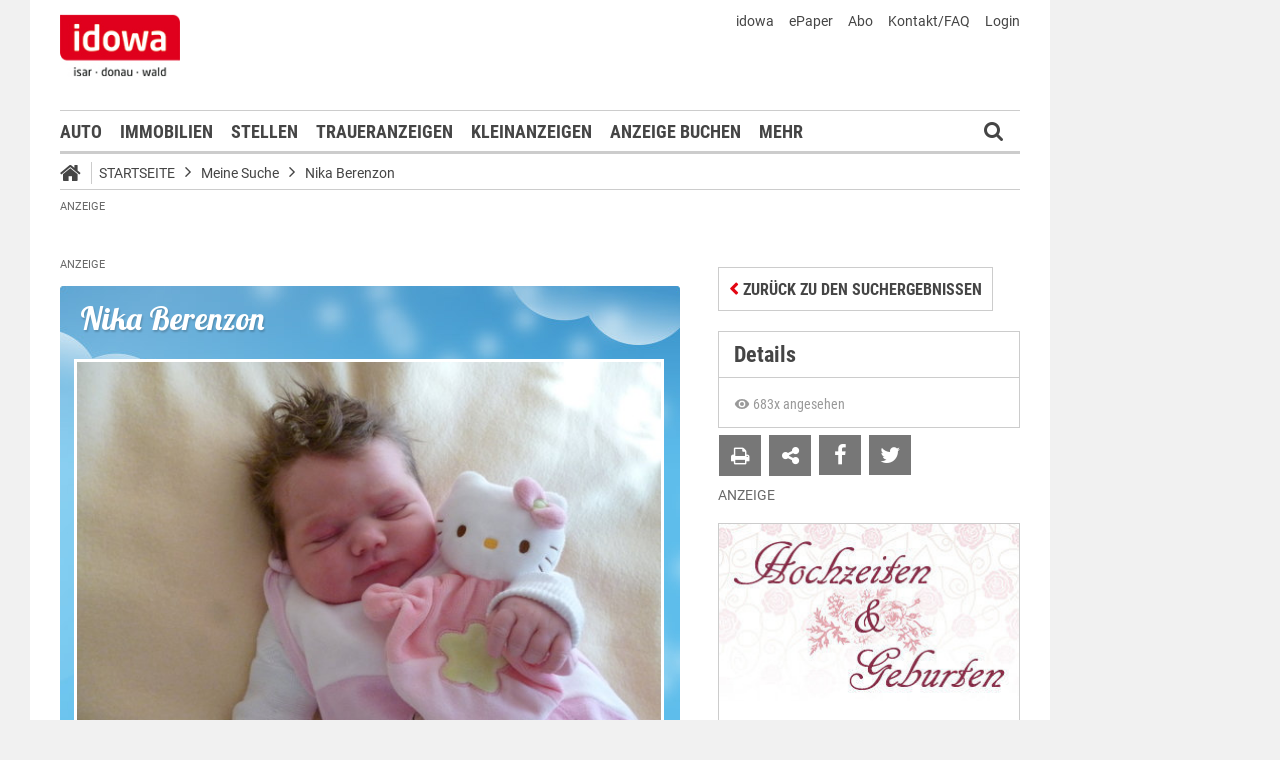

--- FILE ---
content_type: text/html;charset=UTF-8
request_url: https://markt.idowa.de/startseite/baby/2013/03/02/nika-berenzon/945efb1a-641f-4ffa-9ef5-3c31e72d2771.html
body_size: 39299
content:




 <!DOCTYPE html><html lang="de"> <head> <meta charset="UTF-8"><title>Nika Berenzon - Babyportal - idowa Markt</title> <meta name="robots" content="index, follow"> <meta name="revisit-after" content="1 days"/><meta name="description" content="Sehen Sie sich die Neuankömmlige aus der Region an und gratulieren Sie den frischgebackenen Eltern direkt im Babyreich."/><meta name="keywords" content="Babyreich"/><meta name="robots" content="index,follow"/><link rel="canonical" href="https://markt.idowa.de/babyreich/baby/2013/03/02/nika-berenzon/945efb1a-641f-4ffa-9ef5-3c31e72d2771.html" /><link rel="stylesheet" type="text/css" href="/global/css/dynamic.css?appearanceName=idowa_markt&amp;modelName=CSS&amp;layoutId=32&amp;timestamp=1757397931&amp;strutsAction=display.do"/><link rel="shortcut icon" type="image/x-icon" href="/global/images/favicon.ico?appearanceName=idowa_markt&amp;output=web&amp;timestamp=1768204064729"/><link rel="apple-touch-icon" href="/global/images/apple-touch-icon.png?appearanceName=idowa_markt&amp;output=web&amp;timestamp=1768204064729"/><link rel="preload" href="https://data-7b4229ab74.idowa.de/iomm/latest/manager/base/es6/bundle.js" as="script" id="IOMmBundle"><link rel="preload" href="https://data-7b4229ab74.idowa.de/iomm/latest/bootstrap/loader.js" as="script"><script type="text/javascript" src="https://data-7b4229ab74.idowa.de/iomm/latest/bootstrap/loader.js" data-cmp-custom-vendor="954" data-cmp-script></script><script rel="preload" href="https://data-7b4229ab74.idowa.de/iomm/latest/manager/base/es6/bundle.js" data-cmp-custom-vendor="954" data-cmp-script></script> <script type="text/javascript" src="https://cdn.opencmp.net/tcf-v2/cmp-stub-latest.js" id="open-cmp-stub" data-activation-key="" data-domain="idowa.de"></script> <script type="text/javascript" charset="utf-8" src="/core/global/js/jquery.js"></script> <script type="text/javascript" charset="utf-8" src="/core/global/js/json.js"></script><script type="text/javascript" charset="utf-8" src="/global/js/dynamic.js?appearanceName=idowa_markt&amp;modelName=JS&amp;layoutId=32&amp;timestamp=1757397931&amp;strutsAction=display.do"></script><link rel="dns-prefetch" href="//markt.idowa.de"><link rel="preconnect" href="//markt.idowa.de"> </head> <body> 
            
            
                
            
         <script type="text/javascript" id="trfAdSetup" async data-traffectiveConf='{ "targeting": [ {"key":"zone","values":null,"value":"baby"}, {"key":"pagetype","values":null,"value":"ressort"}, {"key":"idowa-ort","values":null,"value":"baby"} ] ,"dfpAdUrl" : "/307308315,21818029449/markt.idowa.de/baby" }' src="//cdntrf.com/markt.idowa.js"></script> <div class="statistic"> 
         
        

        <script type="text/javascript" data-cmp-custom-vendor="954" data-cmp-script>
            var iam_data = {cp: "10-1-2-1-1-1-2-41"}
            IOMm('configure', {st: "idowa", dn: "data-7b4229ab74.idowa.de", mh:5});
            IOMm('pageview', iam_data);
        </script>

        <!-- Google tag (gtag.js) -->
        <script async src="https://www.googletagmanager.com/gtag/js?id=G-TPQ1NT2S43" data-cmp-custom-vendor="871" data-cmp-script></script>
        <script data-cmp-custom-vendor="871" data-cmp-script>
            window.dataLayer = window.dataLayer || [];
            function gtag(){dataLayer.push(arguments);}
            gtag('js', new Date());

            gtag('config', 'G-TPQ1NT2S43');
        </script>
    </div> <div class="layout"> <script type="text/javascript"> var layout = new Layout(); </script> <div id="content_79" class="column" style="margin: 0px 0px 0px 0px;width:1220px;"> <div class="template"> <div id="content_81" class="column" style="margin: 0px 0px 0px 0px;width:1020px;"> <div class="special"> <div class="box" style="margin:0px 0px 0px 0px"> <div style="padding:0px 0px 0px 0px"> <!-- INCLUDE START Banner oben --> <div class="bannerTop" align="right"> <div id="content-130"> <script type="text/javascript"> banner.insert(130, 4, null, self, "markt.idowa.de", window.document, 90); </script> </div></div> <script type="text/javascript"> /* OMS */ var adl_sb_table = $("#adl_sb_table"); if (adl_sb_table.length > 0) { adl_sb_table.width($("#content-130").width()); } </script> <!-- INCLUDE END --> </div> </div> </div> <div class="special"> <div class="box" style="margin:0px 0px 0px 0px"> <div style="padding:0px 0px 0px 0px"> <!-- INCLUDE START Menü oben --> <div class="menuTop" id="menuTop_49_8"> <div class="top"> <ul> <li class="first"> <a href="https://www.idowa.de"><span>idowa</span></a> </li> <li> <a href="https://kis.mga.de/bestellung/einzelverkauf/auswahl"><span>ePaper</span></a> </li> <li> <a href="https://kis.mga.de"><span>Abo</span></a> </li> <li> <a href="/startseite/kontakt-faq"><span>Kontakt/FAQ</span></a> </li> 


<li>
    
    
        <a href="https://sso.mga.de/authorization?response_type=code&client_id=ZYJA68EHDOB3IG4W&scope=client&redirect_uri=https://markt.idowa.de/startseite/baby/2013/03/02/nika-berenzon/945efb1a-641f-4ffa-9ef5-3c31e72d2771.html"><span>Login</span></a>
    
</li> </ul> <div class="clear"></div> <a class="logo" href="//www.idowa.de"><span>Zum Nachrichtenportal</span></a><img class="print-logo" src="/custom/web/special/root/content/menu/top/images/logo.jpg" alt="logo"/> <br class="clear"/> </div> <div class="navigation"> <div class="logo_fixed"><a href="//www.idowa.de/"><span>Zum Nachrichtenportal</span><img src="/custom/web/special/root/content/menu/top/images/logo.jpg"/></a></div> <ul> <li class="home_fixed"> <a href="/" title="Startseite"> <i class="fa fa-home" aria-hidden="true"></i> </a> </li> <li ><a href="/automarkt" title="Auto">Auto</a></li> <li ><a href="https://zuhause.idowa.de/" title="Immobilien">Immobilien</a></li> <li ><a href="https://jobs.idowa.de" title="Stellen">Stellen</a></li> <li ><a href="/traueranzeigen" title="Traueranzeigen">Traueranzeigen</a></li> <li ><a href="/kleinanzeigen" title="Kleinanzeigen">Kleinanzeigen</a></li> <li ><a href="/anzeige-buchen" title="Anzeige buchen">Anzeige buchen</a></li> <li class="submenu last"><span>Mehr <i class="fa fa-chevron-down" aria-hidden="true"></i></span> <ul class="submenu"> <li ><a href="/herzliche-anzeigen" title="Herzliche Anzeigen">Herzliche Anzeigen</a></li> <li ><a href="/babyreich" title="Babyreich">Babyreich</a></li> <li ><a href="/chiffre-anzeigen" title="Chiffre-Anzeigen">Chiffre-Anzeigen</a></li> <li ><a href="/gesundheit" title="Gesundheit">Gesundheit</a></li> <li ><a href="/branchenbuch" title="Branchenbuch">Branchenbuch</a></li> <li ><a href="/heizoel" title="Heizölportal">Heizölportal</a></li> <li ><a href="/sonderthemen" title="Sonderthemen">Sonderthemen</a></li> <li ><a href="https://kis.mga.de" title="Abonnement">Abonnement</a></li> <li class="last"><a href="/mediadaten" title="Mediadaten">Mediadaten</a></li> </ul> </li> </ul> <div class="search" onclick="searchTop()"> <i class="fa fa-search"></i> </div> <div class="open"> <form id="form_49" action="/startseite/suche" method="post"> <div id="field_49_1" class="field"><div onclick="field.onClick(this)" class="input"><input onfocus="field.onFocus(this)" type="text" value="" name="search" onblur="field.onBlur(this)" onkeypress="return field.onKeyPressField(event,this,false,'submitSearch')" placeholder="Suchbegriff oder Anzeigen-ID"/></div><div class="message up"><div class="arrow"></div><div class="list"></div></div><div class="lock"></div></div> <a id="submitSearch" class="submit" href="javascript:send('submitSearch')" title="Suchen"> Suchen </a> <input type="hidden" name="PACKAGES" value=""/><input type="hidden" name="BUTTON" value=""/><input type="hidden" name="contentId" value="49"/></form> </div> </div> <div class="clear"></div> <div class="breadCrumb" id="bottom"> <ul class="breadcrumb-list"> <li class="home"> <a href="/" title="Startseite"> <i class="fa fa-home" aria-hidden="true"></i> </a> </li> <li class="item"> <a href="/startseite" target="_self" title="Startseite">Startseite</a> </li> <li class="item"> <i class="icon-angle-right"></i><a href="https://markt.idowa.de/startseite/baby" target="_self" title="Meine Suche">Meine Suche</a> </li> <li class="item"> <i class="icon-angle-right"></i><a href="2013/03/02/nika-berenzon" target="_self" title="Nika Berenzon">Nika Berenzon</a> </li> </ul></div></div> <script type="text/javascript"> var menuTop_49_8 = new MenuTop({contentId:49, specialId:8}); </script> <!-- INCLUDE END --> </div> </div> </div> <div class="special"> <div class="box" style="margin:10px 0px 0px 0px"> <div style="padding:0px 0px 0px 0px"> <!-- INCLUDE START Banner Billboard --> <div class="bannerContent"> <span class="aXvertisement">Anzeige</span> <div id="content-1072"> <script type="text/javascript"> banner.insert(1072, 1, null, self, "markt.idowa.de", window.document);document.write('<div id="traffective-ad-Billboard" style=\'display: none;\' class="Billboard"></div>'); </script> </div></div> <!-- INCLUDE END --> </div> </div> </div> <div class="special"> <div class="box" style="margin:0px 0px 0px 0px"> <div style="padding:0px 0px 0px 0px"> <!-- SPECIAL START SsoAutoLogin --> <div></div> <!-- SPECIAL END --> </div> </div> </div> <div class="special"> <div class="box" style="margin:0px 0px 0px 0px"> <div style="padding:0px 0px 0px 0px"> <!-- INCLUDE START Baby Suche NOT FOUND --> <!-- INCLUDE END --> </div> </div> </div> <div class="template"> <div id="content_84" class="column" style="margin: 30px 0px 0px 30px;width:620px;"> <div class="special"> <div class="box" style="margin:0px 0px 0px 0px"> <div style="padding:0px 0px 0px 0px"> <!-- INCLUDE START Banner Content Fullbanner --> <div class="bannerContent"> <span class="aXvertisement">Anzeige</span> <div id="content-3868"> <script type="text/javascript"> banner.insert(3868, 28, null, self, "markt.idowa.de", window.document);document.write('<div id="traffective-ad-Fullbanner_1" style=\'display: none;\' class="Fullbanner_1"></div>'); </script> </div></div> <!-- INCLUDE END --> </div> </div> </div> <div class="special"> <div class="box" style="margin:0px 0px 15px 0px"> <div style="padding:0px 0px 10px 0px"> <!-- SPECIAL START Baby --> 





<div class="baby">
    
    <form id="form_129" action="/startseite/baby" method="post">
        <div class="messages"><br/></div><script type="text/javascript">
 var action = new Action();
action.insertFields({});
</script>

        
        
        <div class="detail boy">
            <h1>Nika  Berenzon</h1>
            
                <img src="//markt.idowa.de/visible/production/fast/0/2015/10/5/dYb30g/164581/tall.jpg" alt="Nika  Berenzon" width="590" height="443"/>
            
            <div class="data">
                <table border="0" cellspacing="0" cellpadding="0" width="100%">
                    <tr>
                        <td colspan="3">Geboren: 02.03.2013 - 05:10:00 Uhr</td>
                    </tr>
                    
                    <tr>
                        <td width="160px">Gewicht: 3560 g</td>
                        <td width="160px">Größe: 52 cm</td>
                        <td align="right">
                            
                                
                                    <a href="http://www.klinikum-straubing.de" target="_blank">Klinikum St. Elisabeth Straubing</a>
                                
                                
                            
                        </td>
                    </tr>
                </table>
            </div>
        </div>
                        
        <br />
                        
        
                        
        <script type="text/javascript">
            var baby = new Baby({babyId:1769});
        </script>
        
        
        
        
    <input type="hidden" name="PACKAGES" value=""/><input type="hidden" name="BUTTON" value=""/><input type="hidden" name="contentId" value="129"/></form>
        
    <script type="text/javascript">
        WebFontConfig = {
        google: { families: [ 'Lobster::latin' ] }
      };
      (function() {
        var wf = document.createElement('script');
        wf.src = ('https:' == document.location.protocol ? 'https' : 'http') +
          '://ajax.googleapis.com/ajax/libs/webfont/1/webfont.js';
        wf.type = 'text/javascript';
        wf.async = 'true';
        var s = document.getElementsByTagName('script')[0];
        s.parentNode.insertBefore(wf, s);
      })();
    </script>
</div> <!-- SPECIAL END --> </div> </div> </div> <div class="special"> <div class="box" style="margin:0px 0px 15px 0px"> <div style="padding:0px 0px 0px 0px"> <!-- SPECIAL START Kommentare --> 



    <div class="comments">
        <script type="text/javascript">
            var comment_ = new Comment({output:"web", commentDataId:nullIf(), total:nullIf(), dataId:nullIf(), button1: nullIf(),button2: nullIf(), button3: nullIf(), button4: nullIf()});
        </script>
        <h2>Glückwünsche</h2>
        <p>Glückwünsche, Gratulationen und Sprüche!<br/><br/>Hier können Sie kostenlos Ihre Wünsche zum Baby eintragen!</p><br />
        <form id="form_146" action="/startseite/baby/2013/03/02/nika-berenzon/945efb1a-641f-4ffa-9ef5-3c31e72d2771.html" method="post">
            
            
                <div class="button login"><button type="submit" name="button" onclick="$(this).parents('.button').eq(0).addClass('bounced');" value="Eintrag schreiben"><span class="text">Eintrag schreiben</span></button><div class="lock"></div></div>
            
            
            <br/>
            


<div id="comments_">
    
    
    <input type="hidden" name="community" value="true"/>
</div>
            
        <input type="hidden" name="PACKAGES" value=""/><input type="hidden" name="BUTTON" value=""/><input type="hidden" name="SUBMIT" value="startseite/baby/2013/03/02/nika-berenzon/945efb1a-641f-4ffa-9ef5-3c31e72d2771.html"/><input type="hidden" name="contentId" value="146"/></form>
    <br class="clear" />
</div>

 <!-- SPECIAL END --> </div> </div> </div> <div class="message"> <div class="box" style="margin:0px 0px 0px 0px"> <div style="padding:10px 0px 0px 0px"> <h2 class="headline">Hallo, hier bin ich!</h2> <div class="text">Hier stellen wir Ihnen die Neuank&ouml;mmlinge aus der Region vor.</div> <br class="clear"/> </div></div> <span class="clear"></span> </div> <div class="template"> <script type="text/javascript"> layout.init(); </script> <div id="content_9482" class="column" style="margin: 0px 0px 0px 0px;width:300px;"> <div class="message border"> <div class="box" style="margin:0px 0px 20px 0px"> <div style="padding:0px 0px 0px 0px"> <h1 class="headline"><a href="/startseite/artikel/2022/11/17/servus-mitanand/1f3b2e72-854f-4844-ba8c-16230ed9a4ef.html" title="Servus mitanand!">Servus mitanand!</a></h1> <div class="cover left" style="width:298px;height:180px;margin:0px 0px 0px 0px"> <a href="/startseite/artikel/2022/11/17/servus-mitanand/1f3b2e72-854f-4844-ba8c-16230ed9a4ef.html" title="Servus mitanand!"> <img src="https://markt.idowa.de/visible/production/fast/0/2022/11/17/jIflpT/2790211/flexible.jpg" width="298" height="180" alt="Servus mitanand!" border="0"/> </a> <span class="buttons"> </span> </div> <div class="text"><p>Is scho a Zeit her, wo sich meine Geschwister vorgestellt ham und etz is wieder moi soweit!<br/>I bin da Lenny Sidney Gottswinter aus Steinach und bin scho ganz sch&ouml;n gro&szlig;.<br/>&nbsp;</p></div> <br class="clear"/> </div></div> <span class="clear"></span> </div> <div class="message border"> <div class="box" style="margin:0px 0px 20px 0px"> <div style="padding:0px 0px 0px 0px"> <div class="cover center" style="width:298px;height:180px;margin:0px 0px 15px 0px"> <a href="/startseite/artikel/2020/07/11/richard-haemmerl-da-dritte/3eff4003-9dfc-4989-be91-ae82d2721b79.html" title="Richard Hämmerl da Dritte"> <img src="https://markt.idowa.de/visible/production/fast/0/2020/7/13/t5dZLW/2417601/flexible.jpg" width="298" height="180" alt="Richard Hämmerl da Dritte" border="0"/> </a> <span class="buttons"> </span> </div> <h1 class="headline"><a href="/startseite/artikel/2020/07/11/richard-haemmerl-da-dritte/3eff4003-9dfc-4989-be91-ae82d2721b79.html" style="text-transform: none;color: #454545;font-size: 19.6px;line-height: 24px;letter-spacing: normal;padding: 0 15px;background: #fff;width: calc(100% - 30px); border-left: 1px solid #ccc;border-right: 1px solid #ccc;display: block;margin: 0 0 -1px 0;" title="Richard Hämmerl da Dritte">Richard Hämmerl da Dritte</a></h1> <div class="text"><p>Servus, I bin da kleine H&auml;mmerl Richard. Von mir gibts no zwei: mei Opa und mei Uropa hei&szlig;en genauso. Etz muas i de Gelegenheit nutzen um mi vorzustellen, weil mi ja wega dem bl&ouml;den Corona-Virus no ned so vui kenand.</p></div> <br class="clear"/> </div></div> <span class="clear"></span> </div> <script type="text/javascript"> layout.add(9482); </script> </div> <div id="content_9438" class="column" style="margin: 0px 0px 0px 17px;width:300px;"> <div class="message border"> <div class="box" style="margin:0px 0px 20px 0px"> <div style="padding:0px 0px 0px 0px"> <div class="cover center" style="width:298px;height:180px;margin:0px 0px 15px 0px"> <a href="/startseite/artikel/2020/07/03/hallo-ich-bin-luzia/3eae01b3-4995-42b6-b6f8-0d20fafeeb83.html" title="Hallo, ich bin Luzia!"> <img src="https://markt.idowa.de/visible/production/fast/0/2020/7/3/H5sFUw/2413640/flexible.jpg" width="298" height="180" alt="Hallo, ich bin Luzia!" border="0"/> </a> <span class="buttons"> </span> </div> <h1 class="headline"><a href="/startseite/artikel/2020/07/03/hallo-ich-bin-luzia/3eae01b3-4995-42b6-b6f8-0d20fafeeb83.html" style="text-transform: none;color: #454545;font-size: 19.6px;line-height: 24px;letter-spacing: normal;padding: 0 15px;background: #fff;width: calc(100% - 30px); border-left: 1px solid #ccc;border-right: 1px solid #ccc;display: block;margin: 0 0 -1px 0;" title="Hallo, ich bin Luzia!">Hallo, ich bin Luzia!</a></h1> <div class="text"><p>Liebe Leut, jetzt wird es Zeit, dass ich mich vorstelle, bevor ich meinen zweiten Geburtstag feiere. Denn bereits am 16. Juli 2018 kam ich, Luzia Auth, mit einem Gewicht von 3 300 Gramm und einer Gr&ouml;&szlig;e von 52 Zentimetern zur Welt.</p></div> <br class="clear"/> </div></div> <span class="clear"></span> </div> <div class="message border"> <div class="box" style="margin:0px 0px 20px 0px"> <div style="padding:0px 0px 0px 0px"> <div class="cover left" style="width:300px;height:140px;margin:0px 0px 15px 0px;overflow: hidden;width: 100%;"> <a href="/startseite/artikel/2018/08/13/habedere/43ee364a-0efa-4a9e-855a-5ad946c5264e.html" title="Habedere!"> <img src="https://markt.idowa.de/visible/production/fast/0/2018/8/13/VNXBfA/525590/flexible.jpg" width="300" height="140" alt="Habedere!" border="0"/> </a> <span class="buttons"> </span> </div> <h2 class="headline"><a href="/startseite/artikel/2018/08/13/habedere/43ee364a-0efa-4a9e-855a-5ad946c5264e.html" title="Habedere!">Habedere!</a></h2> <div class="text"><p>Mia san de Franzi und Heidi Pillmayer aus Salching.</p></div> <br class="clear"/> </div></div> <span class="clear"></span> </div> <div class="special"> <div class="box" style="margin:0px 0px 15px 0px"> <div style="padding:0px 0px 0px 0px"> <!-- INCLUDE START Banner Rectangle --> <div class="bannerTall"> <span>Anzeige</span> <span class="aXvertisement">Anzeige</span> <div id="content-9420"> <script type="text/javascript"> banner.insert(9420, 10, null, self, "markt.idowa.de", window.document, 250);document.write('<div id="traffective-ad-Rectangle_1" style=\'display: none;\' class="Rectangle_1"></div>'); </script> </div></div> <!-- INCLUDE END --> </div> </div> </div> <script type="text/javascript"> layout.add(9438); </script> </div> <script type="text/javascript"> layout.update(); </script> </div> <br class="clear"/> <div class="special"> <div class="box" style="margin:0px 0px 0px 0px"> <div style="padding:0px 0px 0px 0px"> <!-- INCLUDE START Banner Content --> <div class="bannerContent"> <span class="aXvertisement">Anzeige</span> <div id="content-6174"> <script type="text/javascript"> banner.insert(6174, 182, null, self, "markt.idowa.de", window.document);document.write('<div id="traffective-ad-Content_2" style=\'display: none;\' class="Content_2"></div>'); </script> </div></div> <!-- INCLUDE END --> </div> </div> </div> </div> <div id="content_85" class="column" style="margin: 30px 0px 0px 38px;width:302px;"> <div class="special"> <div class="box" style="margin:4px 0px 15px 0px"> <div style="padding:0px 0px 0px 0px"> <!-- SPECIAL START Baby (Details) --> 



<form id="form_301" action="/startseite/baby/2013/03/02/nika-berenzon/945efb1a-641f-4ffa-9ef5-3c31e72d2771.html" method="post">
    <div class="button button left"><button type="button" onclick="$(this).parents('.button').eq(0).addClass('bounced');self.location.href='/startseite/baby'" value="Zurück zu den Suchergebnissen"><span class="text">Zurück zu den Suchergebnissen</span></button><div class="lock"></div></div>
<input type="hidden" name="PACKAGES" value=""/><input type="hidden" name="BUTTON" value=""/><input type="hidden" name="SUBMIT" value="startseite/baby/2013/03/02/nika-berenzon/945efb1a-641f-4ffa-9ef5-3c31e72d2771.html"/><input type="hidden" name="contentId" value="146"/></form>
<div id="baby_details">
    
        <h2>Details</h2>
        <div class="details">
            <span class="views">
                <svg xmlns="http://www.w3.org/2000/svg" height="16" viewBox="0 0 24 24"><path d="M12 9a3 3 0 0 0-3 3a3 3 0 0 0 3 3a3 3 0 0 0 3-3a3 3 0 0 0-3-3m0 8a5 5 0 0 1-5-5a5 5 0 0 1 5-5a5 5 0 0 1 5 5a5 5 0 0 1-5 5m0-12.5C7 4.5 2.73 7.61 1 12c1.73 4.39 6 7.5 11 7.5s9.27-3.11 11-7.5c-1.73-4.39-6-7.5-11-7.5z"/></svg>
                683x angesehen
            </span>
        </div>
        <div class="icons">
            <form id="form_301" action="/startseite/baby/2013/03/02/nika-berenzon/945efb1a-641f-4ffa-9ef5-3c31e72d2771.html" method="post">
                <div class="button print"><button type="button" onclick="window.print()" value=""><span class="text"></span></button><div class="lock"></div></div><span class="window" id="window_301_1"><div class="button envelope"><button type="button" onclick="window_301_1.open()" value=""><span class="text"></span></button><div class="lock"></div></div><span class="cover" onclick="window_301_1.close()"><span></span></span><span class="box" style="width:498px"><iframe width="498" marginheight="0" marginwidth="0" frameborder="0"></iframe><span class="loading" onmousedown="return false" onmousemove="return false"></span></span></span><script type="text/javascript">
var window_301_1 = new Window({name:"window_301_1", appearanceName:"idowa_markt", systemId:10, outputId:1, output:"web", contentId:301, root:"startseite", url:"/custom/web/frame/market/baby/suggest.do?advertisementModelId=2&babyId=1769&link=2013/03/02/nika-berenzon"});</script>
            <input type="hidden" name="PACKAGES" value=""/><input type="hidden" name="BUTTON" value=""/><input type="hidden" name="SUBMIT" value="startseite/baby/2013/03/02/nika-berenzon/945efb1a-641f-4ffa-9ef5-3c31e72d2771.html"/><input type="hidden" name="contentId" value="301"/></form>
            
                <a class="social-icon facebook" value="teilen" href="http://www.facebook.com/dialog/feed?app_id=130044187075334&link=https%3A%2F%2Fmarkt.idowa.de%2Fbaby%2F2013%2F03%2F02%2Fnika-berenzon&picture=https%3A%2F%2Fmarkt.idowa.de%2Fvisible%2Fproduction%2Ffast%2F0%2F2015%2F10%2F5%2FdYb30g%2F164581%2Fmedium.jpg&name=Nika+Berenzon%2C+geboren+am+02.03.2013&caption=+&description=+Gr%C3%B6%C3%9Fe%3A+52+%2C+Gewicht%3A+3560&message=Schaut+mal+was+ich+auf+idowa+Markt+gefunden+habe...&redirect_uri=http%3A%2F%2Fmarkt.idowa.de%2F2013%2F03%2F02%2Fnika-berenzon" iconName="icon-facebook"></a>
            
            
                <a class="social-icon twitter" value="twittern" href="http://twitter.com/share?original_referer=http%3A%2F%2Fmarkt.idowa.de%2F2013%2F03%2F02%2Fnika-berenzon&related=idowa&text=Nika+Berenzon%2C+geboren+am+02.03.2013%20%7C%20idowa+Markt&url=http%3A%2F%2Fmarkt.idowa.de%2F2013%2F03%2F02%2Fnika-berenzon&via=idowa" iconName="icon-twitter"></a>
            
            <div class="clear"></div>
        </div>
    
    
</div> <!-- SPECIAL END --> </div> </div> </div> <div class="special"> <div class="box" style="margin:0px 0px 15px 0px"> <div style="padding:0px 0px 0px 0px"> <!-- INCLUDE START Banner Rectangle --> <div class="bannerTall"> <span>Anzeige</span> <span class="aXvertisement">Anzeige</span> <div id="content-811"> <script type="text/javascript"> banner.insert(811, 13, null, self, "markt.idowa.de", window.document, 250);document.write('<div id="traffective-ad-Rectangle_2" style=\'display: none;\' class="Rectangle_2"></div>'); </script> </div></div> <!-- INCLUDE END --> </div> </div> </div> <div class="message border"> <div class="box" style="margin:0px 0px 20px 0px"> <div style="padding:0px 0px 0px 0px"> <div class="cover left" style="width:298px;height:180px;margin:0px 0px 0px 0px"> <img src="https://markt.idowa.de/visible/production/fast/0/2019/11/12/ujj40Q/2108706/flexible.jpg" width="298" height="180" alt="" border="0"/> </div> <div class="text"><h3>Unsere neuen Erdenb&uuml;rger</h3><p>St. Elisabeth Krankenhaus Straubing</p><p>&nbsp;</p><h2><b>2023 - 2025</b></h2></div> <br class="clear"/> <div class="libary"> <ul class="link"> <li class="text"><a target="_blank" href="/startseite/download/2025/09/09/202508-hug.pdf" title="August 2025">August 2025</a></li> <li class="text"><a target="_blank" href="/startseite/download/2025/09/02/hug07-25.pdf" title="Juli 2025">Juli 2025</a></li> <li class="text"><a target="_blank" href="/startseite/download/2025/07/08/202506-hug.pdf" title="Juni 2025">Juni 2025</a></li> <li class="text"><a target="_blank" href="/startseite/download/2025/06/11/202505-hug.pdf" title="Mai 2025">Mai 2025</a></li> <li class="text"><a target="_blank" href="/startseite/download/2025/05/06/202504-hug.pdf" title="April 2025">April 2025</a></li> <li class="text"><a target="_blank" href="/startseite/download/2025/05/06/202503-hug.pdf" title="März 2025">März 2025</a></li> <li class="text"><a target="_blank" href="/startseite/download/2025/03/11/20250311-hug.pdf" title="Februar 2025">Februar 2025</a></li> <li class="text"><a target="_blank" href="/startseite/download/2025/02/11/20250211-hug.pdf" title="Januar 2025">Januar 2025</a></li> <li class="text"><a target="_blank" href="/startseite/download/2025/02/04/202412-hochzeitengeburten.pdf" title="Dezember 2024">Dezember 2024</a></li> <li class="text"><a target="_blank" href="/startseite/download/2024/12/05/2024-12-hochzeiten-geburten.pdf" title="November 2024">November 2024</a></li> <li class="text"><a target="_blank" href="/startseite/download/2024/11/13/20241105-hug.pdf" title="Oktober 2024">Oktober 2024</a></li> <li class="text"><a target="_blank" href="/startseite/download/2024/10/09/2024-10-hochzeiten-geburten.pdf" title="September 2024">September 2024</a></li> <li class="text"><a target="_blank" href="/startseite/download/2024/10/09/2024-09-hochzeiten-geburten.pdf" title="August 2024">August 2024</a></li> <li class="text"><a target="_blank" href="/startseite/download/2024/10/09/2024-08-hochzeiten-geburten.pdf" title="Juli 2024">Juli 2024</a></li> <li class="text"><a target="_blank" href="/startseite/download/2024/10/09/2024-07-hochzeiten-geburten.pdf" title="Juni 2024">Juni 2024</a></li> <li class="text"><a target="_blank" href="/startseite/download/2024/10/09/2024-06-hochzeiten-geburten.pdf" title="Mai 2024">Mai 2024</a></li> <li class="text"><a target="_blank" href="/startseite/download/2024/10/09/2024-05-hochzeiten-geburten.pdf" title="April 2024">April 2024</a></li> <li class="text"><a target="_blank" href="/startseite/download/2024/04/09/20240402-hug.pdf" title="März 2024">März 2024</a></li> <li class="text"><a target="_blank" href="/startseite/download/2024/04/09/20240305-hug.pdf" title="Februar 2024">Februar 2024</a></li> <li class="text"><a target="_blank" href="/startseite/download/2024/04/09/20240206-hug.pdf" title="Januar 2024">Januar 2024</a></li> <li class="text"><a target="_blank" href="/startseite/download/2024/04/09/20240109-hug.pdf" title="Dezember 2023">Dezember 2023</a></li> <li class="text"><a target="_blank" href="/startseite/download/2024/04/09/2023-12-hochzeiten-geburten.pdf" title="November 2023">November 2023</a></li> <li class="text"><a target="_blank" href="/startseite/download/2023/11/07/2023-11-hochzeiten-geburten.pdf" title="Oktober 2023">Oktober 2023</a></li> <li class="text"><a href="/startseite/download/2023/11/07/2023-10-hochzeiten-geburten.pdf" title="September 2023">September 2023</a></li> <li class="text"><a target="_blank" href="/startseite/download/2023/09/05/2023-09-hochzeiten-geburten.pdf" title="August 2023">August 2023</a></li> <li class="text"><a target="_blank" href="/startseite/download/2023/08/08/2023-08.pdf" title="Juli 2023">Juli 2023</a></li> <li class="text"><a target="_blank" href="/startseite/download/2024/10/09/2023-07-hochzeiten-geburten.pdf" title="Juni 2023">Juni 2023</a></li> <li class="text"><a target="_blank" href="/startseite/download/2024/10/09/2023-06-hochzeiten-geburten.pdf" title="Mai 2023">Mai 2023</a></li> <li class="text"><a href="/startseite/download/2023/05/11/2023-04-hochzeiten-geburten.pdf" title="April 2023">April 2023</a></li> <li class="text"><a href="/startseite/download/2023/04/04/2023-03-hochzeiten-geburten.pdf" title="März 2023">März 2023</a></li> <li class="text"><a href="/startseite/download/2023/03/07/2023-02-hochzeiten-und-geburten.pdf" title="Februar 2023">Februar 2023</a></li> <li class="text"><a target="_blank" href="/startseite/download/2024/10/09/2023-02-hochzeiten-geburten.pdf" title="Januar 2023">Januar 2023</a></li> </ul> </div> <br class="clear"/> </div></div> <span class="clear"></span> </div> <div class="message border"> <div class="box" style="margin:0px 0px 20px 0px"> <div style="padding:0px 0px 0px 0px"> <div class="cover center" style="width:298px;height:180px;margin:0px 0px 15px 0px"> <a href="/startseite/artikel/2019/05/05/mia-san-de-viererbande-vom-neumaier-hof/1ac18caf-d176-46a0-8faf-639da83c5abe.html" title="Mia san de Viererbande"> <img src="https://markt.idowa.de/visible/production/fast/0/2019/11/12/ujj40Q/2108705/flexible.jpg" width="298" height="180" alt="Mia san de Viererbande" border="0"/> </a> <span class="buttons"> </span> </div> <h1 class="headline"><a href="/startseite/artikel/2019/05/05/mia-san-de-viererbande-vom-neumaier-hof/1ac18caf-d176-46a0-8faf-639da83c5abe.html" style="text-transform: none;color: #454545;font-size: 19.6px;line-height: 24px;letter-spacing: normal;padding: 0 15px;background: #fff;width: calc(100% - 30px); border-left: 1px solid #ccc;border-right: 1px solid #ccc;display: block;margin: 0 0 -1px 0;" title="Mia san de Viererbande">Mia san de Viererbande</a></h1> <div class="text"><p>Grias eich i bin da Jakob Rehm, sitz ganz vorn und bin im November 18 geboren.</p></div> <br class="clear"/> </div></div> <span class="clear"></span> </div> <div class="message border"> <div class="box" style="margin:0px 0px 20px 0px"> <div style="padding:0px 0px 0px 0px"> <div class="cover center" style="width:298px;height:180px;margin:0px 0px 15px 0px"> <a href="/startseite/artikel/2019/03/28/servus-i-bin-da-johannes/95f09a32-8aae-402e-88a8-a0fdaa59f25a.html" title="Servus, i bin da Johannes"> <img src="https://markt.idowa.de/visible/production/fast/0/2019/11/12/ujj40Q/2108701/flexible.jpg" width="298" height="180" alt="Servus, i bin da Johannes" border="0"/> </a> <span class="buttons"> </span> </div> <h1 class="headline"><a href="/startseite/artikel/2019/03/28/servus-i-bin-da-johannes/95f09a32-8aae-402e-88a8-a0fdaa59f25a.html" style="text-transform: none;color: #454545;font-size: 19.6px;line-height: 24px;letter-spacing: normal;padding: 0 15px;background: #fff;width: calc(100% - 30px); border-left: 1px solid #ccc;border-right: 1px solid #ccc;display: block;margin: 0 0 -1px 0;" title="Servus, i bin da Johannes">Servus, i bin da Johannes</a></h1> <div class="text"><p>I bin's, da Santl Johannes aus Ascha, und links neben mir, des is mei gro&szlig;er Bruder, da Maxi.</p></div> <br class="clear"/> </div></div> <span class="clear"></span> </div> <div class="message border"> <div class="box" style="margin:0px 0px 20px 0px"> <div style="padding:0px 0px 0px 0px"> <div class="cover center" style="width:298px;height:180px;margin:0px 0px 15px 0px"> <a href="/startseite/artikel/2015/07/27/umfrageergebnis-deshalb-haben-viele-straubinger-kinder-den-gleichen-vornamen/0db352cd-e584-4078-bd1b-35d5e7eb67ee.html" title="Umfrageergebnis: Deshalb haben viele Kinder den gleichen Vornamen"> <img src="https://markt.idowa.de/visible/production/fast/0/2019/11/12/ujj40Q/2108700/flexible.jpg" width="298" height="180" alt="Umfrageergebnis: Deshalb haben viele Kinder den gleichen Vornamen" border="0"/> </a> <span class="buttons"> </span> </div> <h1 class="headline"><a href="/startseite/artikel/2015/07/27/umfrageergebnis-deshalb-haben-viele-straubinger-kinder-den-gleichen-vornamen/0db352cd-e584-4078-bd1b-35d5e7eb67ee.html" style="text-transform: none;color: #454545;font-size: 19.6px;line-height: 24px;letter-spacing: normal;padding: 0 15px;background: #fff;width: calc(100% - 30px); border-left: 1px solid #ccc;border-right: 1px solid #ccc;display: block;margin: 0 0 -1px 0;" title="Umfrageergebnis: Deshalb haben viele Kinder den gleichen Vornamen">Umfrageergebnis: Deshalb haben viele Kinder den gleichen Vornamen</a></h1> <span class="underline" style="border: none;padding: 0 15px;margin: 5px 0 -10px 0;left: 0;width: calc(100% - 30px);">So finden Eltern Namen</span> <div class="text"><p>Vor einiger Zeit haben wir die idowa-Leser aufgefordert, uns in einer Abstimmung ihr Rezept zu verraten mit dem sie den perfekten Vornamen ihrer Kinder gefunden haben.</p></div> <br class="clear"/> </div></div> <span class="clear"></span> </div> <div class="message border"> <div class="box" style="margin:0px 0px 20px 0px"> <div style="padding:0px 0px 0px 0px"> <div class="cover center" style="width:298px;height:180px;margin:0px 0px 15px 0px"> <a href="/startseite/artikel/2015/07/27/immer-schoen-cool-bleiben-tipps-fuer-muetter-und-vaeter/c05208c4-e1f9-43ef-a5df-2929ad038309.html" title="Immer schön cool bleiben! Tipps für Mütter und Väter"> <img src="https://markt.idowa.de/visible/production/fast/0/2019/11/12/ujj40Q/2108699/flexible.jpg" width="298" height="180" alt="Immer schön cool bleiben! Tipps für Mütter und Väter" border="0"/> </a> <span class="buttons"> </span> </div> <h1 class="headline"><a href="/startseite/artikel/2015/07/27/immer-schoen-cool-bleiben-tipps-fuer-muetter-und-vaeter/c05208c4-e1f9-43ef-a5df-2929ad038309.html" style="text-transform: none;color: #454545;font-size: 19.6px;line-height: 24px;letter-spacing: normal;padding: 0 15px;background: #fff;width: calc(100% - 30px); border-left: 1px solid #ccc;border-right: 1px solid #ccc;display: block;margin: 0 0 -1px 0;" title="Immer schön cool bleiben! Tipps für Mütter und Väter">Immer schön cool bleiben! Tipps für Mütter und Väter</a></h1> <span class="underline" style="border: none;padding: 0 15px;margin: 5px 0 -10px 0;left: 0;width: calc(100% - 30px);">Immer schön cool bleiben!</span> <div class="text"><p>Dr. Ulrich Caroli aus Straubing ist Dermatologe und gibt einige n&uuml;tzliche Hinweise, wie S&auml;uglinge ihren Sommer genie&szlig;en k&ouml;nnen.</p></div> <br class="clear"/> </div></div> <span class="clear"></span> </div> </div> </div> <br class="clear"/> <div class="message border"> <div class="box" style="margin:0px 0px 20px 0px"> <div style="padding:0px 0px 0px 0px"> <br class="clear"/> </div></div> <span class="clear"></span> </div> <div class="special"> <div class="box" style="margin:0px 0px 0px 0px"> <div style="padding:0px 0px 0px 0px"> <!-- INCLUDE START Banner Footer --> <div class="bannerContent"> <span class="aXvertisement">Anzeige</span> <div id="content-4450"> <script type="text/javascript"> banner.insert(4450, 192, null, self, "markt.idowa.de", window.document);document.write('<div id="traffective-ad-Footer_1" style=\'display: none;\' class="Footer_1"></div>'); </script> </div></div> <!-- INCLUDE END --> </div> </div> </div> <div class="special"> 





     <div class="box" style="margin:30px 0px 0px 0px"> <div style="padding:0px 0px 0px 0px"> <!-- INCLUDE START Menü unten --> <div id="menuBottom_20_10" class="menuBottom"> <div class="sitemap"> <div class="list"> <span class="headline ">idowa Markt</span> <ul class="menu"> <li class="item "><a href="/automarkt">Auto</a></li> <li class="item "><a href="/immobilien">Immobilien</a></li> <li class="item "><a href="/stellenmarkt">Stellen</a></li> <li class="item "><a href="/traueranzeigen">Traueranzeigen</a></li> <li class="item "><a href="/kleinanzeigen">Kleinanzeigen</a></li> <li class="item "><a href="/anzeige-buchen">Anzeige buchen</a></li> <li class="item "><a href="/herzliche-anzeigen">Herzliche Anzeigen</a></li> <li class="item "><a href="/babyreich">Babyreich</a></li> <li class="item "><a href="/chiffre-anzeigen">Chiffre-Anzeigen</a></li> <li class="item "><a href="/gesundheit">Gesundheit</a></li> <li class="item "><a href="/branchenbuch">Branchenbuch</a></li> <li class="item "><a href="/heizoel">Heizölportal</a></li> <li class="item "><a href="/sonderthemen">Sonderthemen</a></li> <li class="item "><a href="/abonnement">Abonnement</a></li> <li class="item "><a href="/mediadaten">Mediadaten</a></li> </ul> </div> <br class="clear"/> </div> <div class="menuFooter"> <ul class="menu"> <li class="item first"><a href="/startseite/datenschutz">Datenschutz</a></li> <li class="item"><a href="/startseite/impressum">Impressum</a></li> <li class="item"><a href="/startseite/agb">AGB</a></li> <li class="item"><a href="/startseite/nutzungsbedingungen">Nutzungsbedingungen</a></li> <li class="item"><a href="/startseite/widerrufsbelehrung">Widerrufsbelehrung</a></li> </ul> <div class="clear"></div> <div class="copyright"> <span>© 2026 Mediengruppe Straubinger Tagblatt / Landshuter Zeitung</span> <div class="toTop"> <a href="#top" title="Seitenanfang"><i class="icon-angle-up"></i></a> </div> </div> </div></div><script type="text/javascript"> var menuBottom_20_10 = new MenuBottom({contentId:20, specialId:10});</script> <!-- INCLUDE END --> </div> </div> 
 </div> </div> <div id="content_82" class="column" style="margin: 0px 0px 0px 0px"> <div class="special"> <div class="box" style="margin:0px 0px 0px 0px"> <div style="padding:0px 0px 0px 0px"> <!-- INCLUDE START Banner rechts --> <div class="bannerRight"> <div id="content-808"> <script type="text/javascript"> banner.insert(808, 4, null, self, "markt.idowa.de", window.document, 600);document.write('<div id="traffective-ad-Skyscraper" style=\'display: none;\' class="Skyscraper"></div><div id="traffective-ad-Interstitial_1" style=\'display: none;\' class="Interstitial_1"></div>'); </script> </div></div> <!-- INCLUDE END --> </div> </div> </div> </div> </div> <br class="clear"/> </div> </div> </body></html>

<!-- localhost:8110 31.01.2026 02:52:45 seconds -->        

--- FILE ---
content_type: text/javascript;charset=UTF-8
request_url: https://markt.idowa.de/global/js/dynamic.js?appearanceName=idowa_markt&modelName=JS&layoutId=32&timestamp=1757397931&strutsAction=display.do
body_size: 54670
content:

    
    /* CACHE START */
function Layout(){this.content={};this.init()}Layout.prototype.init=function(){this.content={};var a=this;var b=$("body > .layout");if(!b.is(":visible")){$(window).load(function(){if(!b.parents().is(":visible")){b.css("display","block")}else{b.fadeIn(100)}})}$(document).ready(function(){a.refreshDataScalingTypes()});$(window).resize(function(){a.refreshDataScalingTypes()})};Layout.prototype.add=function(b){var a=this;$("#content_"+b+" .box").each(function(d,c){if(a.content[d]==undefined){a.content[d]=[]}a.content[d].push($(c))})};Layout.prototype.update=function(){for(var f in this.content){var d=0;for(var b=0;b<this.content[f].length;b++){var c=this.content[f][b];var a=c.outerHeight();if(a>d){d=a}}for(b=0;b<this.content[f].length;b++){c=this.content[f][b];a=c.outerHeight();var e=c.outerHeight()-c.height();if(a<d){c.height(d-e)}}}};Layout.prototype.refreshDataScalingTypes=function(){$("body > .layout").find("[data-scaling-type=width]").each(function(){var f=$(this).children().first();var c=$(this).width();var b=$(this).height();var a=f.width();var d=f.height();var e=c/a;var b=c*(d/a);$(this).css("height",b);f.css({transform:"scale("+e+")",left:(a*e-a)/2,top:(d*e-d)/2})})};function Question(c,a,d){this.params={title:"",question:"",ask:false,buttons:[]};for(var b in this.params){if(typeof(d[b])!="undefined"){this.params[b]=d[b]}}this.params.identification=c;this.params.name=a;if(this.params.ask){this.ask()}}Question.prototype.ask=function(b){if($("#"+this.params.name).length==0){var d=[];d.push('<div class="question top" id="');d.push(this.params.name);d.push('">');d.push('<div class="bottom"></div>');d.push('<div class="body">');d.push('<table border="0" cellspacing="0" cellpadding="0" width="298">');d.push("<tr><td>");d.push(this.params.question);d.push("</td></tr>");d.push('<tr><td height="10"></td></tr>');d.push('<tr><td align="right">');for(var c=0;c<this.params.buttons.length;c++){d.push('&nbsp;<a class="button" onclick="');if(this.params.buttons[c].close){d.push(this.params.name);d.push(".close()")}else{if(this.params.buttons[c].onClick!=undefined){d.push(this.params.buttons[c].onClick)}else{d.push("var form=$(this).closest('form');form.find('input[name=BUTTON]').val('"+this.params.name+"_"+this.params.buttons[c].value+"');form.submit()")}}d.push(';return false" href="#" title="');d.push(this.params.buttons[c].value);d.push('">');d.push("<span>");d.push(this.params.buttons[c].value);d.push("</span>");d.push("</a>")}d.push("</td></tr>");d.push("</table>");d.push("</div>");d.push('<div class="top"></div>');d.push("</div>");b.after(d.join(""))}var a=this;b.closest("form").bind("change."+this.params.name,function(){a.position(b)});this.position(b);$("#"+this.params.name).fadeIn(250)};Question.prototype.position=function(c){var a=c.position();var b=$("#"+this.params.name);var f=a.left+c.width()/2;var e=a.top-b.height()-10;var d=$(document).scrollTop();if(e-d<10){b.removeClass("top").addClass("bottom");e=a.top+c.height()+10}else{b.removeClass("bottom").addClass("top")}b.css({left:f,top:e})};Question.prototype.close=function(){var a=this;$("#"+this.params.name).fadeOut(250,function(){$(this).closest("form").unbind("change."+a.params.name)})};function Action(){this.index=0;this.queue=[];this.count={};this.fields={};this.messages={};this.action=false}Action.TYPE={INFO:"INFO",WARNING:"WARNING",ERROR:"ERROR"};Action.ACTION={INSERT:0,UPDATE:1,DELETE:2};Action.prototype.init=function(e){if(e!=null){for(var c in this.messages[e]){for(var b=0;b<this.messages[e][c].length;b++){this._deleteMessage(e,this.messages[e][c][0]);this.messages[e][c].shift()}}for(var d in this.fields[e]){for(var a=0;a<this.fields[e][d].length;a++){this._deleteMessage(e,this.fields[e][d][0]);this.fields[e][d].shift()}}}this.fields[e]={};this.messages[e]={};this.count[e]=0};Action.prototype.insertFields=function(c,a){for(var b in a){this.insertField(c,b,a[b])}};Action.prototype.insertField=function(f,b,e){for(var c=0;c<e.length;c++){var d=e[c];var a=this._insertMessage(f,d.type,d.message);if(!this.isField(f,b)){this.fields[f][b]=[a]}else{this.fields[f][b].push(a)}}};Action.prototype.updateField=function(e,a,d){if(this.isField(e,a)){var c=this.fields[e][a].length-d.length;for(var b=0;b<c;b++){this._deleteMessage(e,this.fields[a][0]);this.fields[e][a].shift()}for(b=0;b<d.length;b++){if(this.fields[e][a].length>b){this._updateMessage(e,this.fields[e][a][b],d[b].type,d[b].message)}else{this.fields[e][a].push(a,d[b].type,d[b].message)}}}else{this.insertField(a,d,e)}};Action.prototype.deleteField=function(c,a){if(this.isField(c,a)){for(var b=0;b<this.fields[c][a].length;b++){this._deleteMessage(c,this.fields[c][a][b])}delete this.fields[c][a]}};Action.prototype.isField=function(b,a){return this.fields[b][a]!=undefined};Action.prototype.isMessage=function(b,a){return this.messages[b][a]!=undefined};Action.prototype.insertMessages=function(e,d,a){if(!this.isMessage(e,a)){this.messages[e][a]=[]}var c=this.messages[e][a].length-d.length;for(var b=0;b<c;b++){this._deleteMessage(e,this.messages[e][a][0]);this.messages[e][a].shift()}for(b=0;b<d.length;b++){if(this.messages[e][a].length>b){this._updateMessage(e,this.messages[e][a][b],d[b].type,d[b].message)}else{this.messages[e][a].push(this._insertMessage(e,d[b].type,d[b].message))}}};Action.prototype.deleteMessage=function(d,a,c){if(c!=undefined){setTimeout("action.deleteMessage("+(d==null?null:"'"+d+"'")+", '"+a+"')",c)}else{if(this.isMessage(d,a)){for(var b=0;b<this.messages[d][a].length;b++){this._deleteMessage(d,this.messages[d][a][b])}delete this.messages[d][a]}}};Action.prototype.replaceMessages=function(d,c,b,a){if(this.isMessage(d,b)){this.deleteMessage(d,b);this.insertMessages(d,c,a)}};Action.prototype._insertMessage=function(c,b,a){this.index++;this.queue.push({identification:c,action:Action.ACTION.INSERT,html:'<div id="MESSAGE_'+this.index+'" class="'+this.getClassName(b)+'">'+a+"</div>",index:this.index});this.updateQueue();return this.index};Action.prototype._updateMessage=function(d,a,c,b){this.queue.push({identification:d,action:Action.ACTION.UPDATE,html:b,index:a,type:c});this.updateQueue()};Action.prototype._deleteMessage=function(b,a){this.queue.push({identification:b,action:Action.ACTION.DELETE,index:a});this.updateQueue()};Action.prototype.getClassName=function(a){return(a==Action.TYPE.INFO?"info":a==Action.TYPE.WARNING?"warning":"error")};Action.prototype.updateQueue=function(b){if(typeof b!="undefined"){this.action=b}var j=this;if(!this.action&&this.queue.length>0){var f=this.queue[0].identification;var d=$("#messages_"+f);if(d.css("display")!="block"){this.action=true;for(var e=0;e<this.queue.length;e++){if(this.queue[e].identification==f&&this.queue[e].action==Action.ACTION.INSERT){this.count[f]++;d.append(this.queue[e].html);this.queue.splice(e,1)}}d.fadeIn(200,function(){j.updateQueue(false)});d.parents("form").trigger("change")}else{while(this.queue.length>0){if(this.queue[0].action==Action.ACTION.INSERT){this.count[f]++;var h=$(this.queue[0].html).css({display:"none"});d.prepend(h);d.children("div:first").fadeIn(800,function(){});d.parents("form").trigger("change")}else{if(this.queue[0].action==Action.ACTION.UPDATE){var c=$("#MESSAGE_"+this.queue[0].index);var g=this.getClassName(this.queue[0].type);if(!c.hasClass(g)){c.removeClass().addClass(g)}c.html(this.queue[0].html);d.parents("form").trigger("change")}else{if(this.queue[0].action==Action.ACTION.DELETE){var a=0;for(e=0;e<this.queue.length;e++){if(this.queue[e].identification==f){a++}}if(this.count[f]==1&&a==1){this.count[f]=0;this.action=true;d.fadeOut(500,function(){$(this).children().remove();d.parents("form").trigger("change");d.html("");j.updateQueue(false)});this.queue=[];break}else{this.count[f]--;$("#MESSAGE_"+this.queue[0].index).fadeOut(500,function(){$(this).remove();d.parents("form").trigger("change")})}}}}this.queue.shift()}}}};function Swf(e){this.params={id:null,path:"",data:{},cssClass:null,wmode:"opaque",width:null,height:null,document:document};if(typeof e!="undifend"){for(var c in this.params){if(typeof(e[c])!="undefined"){this.params[c]=e[c]}}}var b=[];var d=[];b.push("<object");if(this.params.width!=null||this.params.height!=null){b.push(' style="margin:0px;padding:0px;');if(this.params.width!=null){b.push("width:"+this.params.width+"px;")}if(this.params.height!=null){b.push("height:"+this.params.height+"px;")}b.push('"')}if(this.params.cssClass!=null){b.push(' class="'+this.params.cssClass+'"')}if(this.params.id!=null){b.push(' id="'+this.params.id+'"')}for(var a in this.params.data){d.push(encodeURIComponent(a.toString())+"="+encodeURIComponent(this.params.data[a].toString()))}if($.browser.msie){b.push(' classid="clsid:D27CDB6E-AE6D-11cf-96B8-444553540000"')}else{b.push(' type="application/x-shockwave-flash"')}b.push(' data="'+this.params.path+'">');b.push('<param name="FlashVars" value="'+d.join("&amp;")+'"/>');b.push('<param name="wmode" value="'+this.params.wmode+'"/>');b.push('<param name="allowScriptAccess" value="always"/>');b.push('<param name="movie" value="'+this.params.path+'"/>');b.push('<param name="quality" value="high"/>');b.push('<param name="allowFullScreen" value="true"/>');b.push("</object>");this.params.document.write(b.join(""))}function send(c){var a=$("#"+c);var b=a.closest("form");b.find("input[name=BUTTON]").val(a.text());b.submit()}function onKeyPressField(h,d,g){var b=h.charCode||h.keyCode||h.which;if(b==13){var f=$(d.form);if(g!=undefined){f.find(".submit,.button").each(function(j,e){if($.trim($(this).text())==g){self.location.href=$(this).attr("href")}})}else{var a=f.find(":input").not("[type=hidden]").not("[type=button]").not("[type=submit]");var c=a.index($(d));if(c>-1&&(c+1)<a.length){a.eq(c+1).focus()}}return false}return true}function Model(a){this.model=a;this.get=function(d,b){if(typeof(d)=="object"){var c=d[a[b]];if(c!=undefined&&c!=null){if(typeof c=="string"){return c.replace(/'/g,"&apos;").replace(/"/g,"&quot;").replace(/</g,"&lt;").replace(/>/g,"&gt;")}else{return c}}return null}return d}}function Parser(){}Parser.CALENDAR={DATE:0,DATETIME:1,TIME:2,UTC:3,TEXT:4,DATABASE_DATE:5,DATABASE_DATETIME:6};Parser.NUMBER={INTEGER:100,INTEGER_FORMATED:101,LONG:102,DOUBLE:103,MONEY:104,MONEYSHORT:105,MONEYSIMPLE:106};Parser.prototype.getString=function(d,c){var a=null;if(d===undefined||d===null||d.length===0){return a}if(c!==undefined){if(c>=0&&c<100){var b=new Date();b.setTime(d);if(c===Parser.CALENDAR.DATE){a=this.zfill(b.getDate(),2)+"."+this.zfill(b.getMonth()+1,2)+"."+this.zfill(b.getFullYear(),4)}else{if(c===Parser.CALENDAR.DATETIME){a=this.zfill(b.getDate(),2)+"."+this.zfill(b.getMonth()+1,2)+"."+this.zfill(b.getFullYear(),4)+" "+this.zfill(b.getHours(),2)+":"+this.zfill(b.getMinutes(),2)+":"+this.zfill(b.getSeconds(),2)}else{if(c===Parser.CALENDAR.TIME){a=this.zfill(b.getHours(),2)+":"+this.zfill(b.getMinutes(),2)+":"+this.zfill(b.getSeconds(),2)}else{if(c===Parser.CALENDAR.UTC){}else{if(c===Parser.CALENDAR.TEXT){}else{if(c===Parser.CALENDAR.DATABASE_DATE){}else{if(c===Parser.CALENDAR.DATABASE_DATETIME){}}}}}}}}else{if(c>=100&&c<200){if(c===Parser.NUMBER.INTEGER){a=d}else{if(c===Parser.NUMBER.INTEGER_FORMATED){}else{if(c===Parser.NUMBER.LONG){}else{if(c===Parser.NUMBER.DOUBLE){}else{if(c===Parser.NUMBER.MONEY){a=d.toFixed(2).replace(/(\d)(?=(\d{3})+\.)/g,"$1,").replace(/,/g,"#").replace(/\./g,",").replace(/#/g,".")}else{if(c===Parser.NUMBER.MONEYSHORT){}else{if(c===Parser.NUMBER.MONEYSIMPLE){}}}}}}}}}}else{a=d}return a};Parser.prototype.getCalendar=function(c,b){var a=null;if(c===undefined||c===null||c.length===0){return a}if(b===Parser.CALENDAR.DATE&&c.length===10){c+=" 00:00:00";a=new Date(c.substr(6,4),parseInt(c.substr(3,2))-1,c.substr(0,2),c.substr(11,2),c.substr(14,2),c.substr(17,2)).getTime()}else{if(b===Parser.CALENDAR.DATETIME){a=new Date(c.substr(6,4),parseInt(c.substr(3,2))-1,c.substr(0,2),c.substr(11,2),c.substr(14,2),c.substr(17,2)).getTime()}else{if(b===Parser.CALENDAR.TIME){c="01 01 2000 "+c;a=new Date(c.substr(6,4),parseInt(c.substr(3,2))-1,c.substr(0,2),c.substr(11,2),c.substr(14,2),c.substr(17,2)).getTime()}else{if(b===Parser.CALENDAR.UTC){}else{if(b===Parser.CALENDAR.TEXT){}else{if(b===Parser.CALENDAR.DATABASE_DATE){}else{if(b===Parser.CALENDAR.DATABASE_DATETIME){}}}}}}}return a};Parser.prototype.getNumber=function(c,b){var a=null;if(c===undefined||c===null||c.length===0){return a}if(b===Parser.NUMBER.INTEGER){a=parseInt(c)}else{if(b===Parser.NUMBER.INTEGER_FORMATED){}else{if(b===Parser.NUMBER.LONG){a=parseInt(c)}else{if(b===Parser.NUMBER.DOUBLE){}else{if(b===Parser.NUMBER.MONEY){a=parseFloat(c.replace(".","").replace(",","."))}else{if(b===Parser.NUMBER.MONEYSHORT){}else{if(b===Parser.NUMBER.MONEYSIMPLE){}}}}}}}return a};Parser.prototype.zfill=function zfill(b,a){return(Array(a).join("0")+b).slice(-a)};Parser.prototype.limitString=function zfill(b,a){if(b!==null){if(b.length>a){return b.substring(0,a)}return b}return null};Parser.prototype.getMemoryUnit=function(b){var a=null;if(b===null||b===undefined||b.length===0){return null}if(b<1000){a=b}else{if(b<1000000){a=Math.round(b/100)/10}else{if(b<1000000000){a=Math.round(b/1000/100)/10}else{if(b<1000000000000){a=Math.round(b/1000/1000/100)/10}else{a=Math.round(b/1000/1000/1000/100)/10}}}}a=(a+"").replace(/\./g,",");if(a.substr(a.length-2)===",0"){a=a.substring(0,a.length-2)}if(b<1000){a+=" B"}else{if(b<1000000){a+=" kB"}else{if(b<1000000000){a+=" MB"}else{if(b<1000000000000){a+=" GB"}else{a+=" TB"}}}}return a};function nullIf(b,a){if(b==a){return null}return b}function refreshStatistic(){if(typeof iam_data!="undefined"){IOMm("pageview",iam_data)}if(typeof ga!="undefined"){ga("send","pageview")}}function trackStatisticEvent(b,d,a,c){if(typeof ga!="undefined"){ga("send","event",{eventCategory:b,eventAction:d,eventLabel:a,eventValue:c,transport:"beacon"})}}function refreshBanner(){if(typeof banner!="undefined"&&banner!=null){banner.refresh()}}function Button(b){this.params={name:"",js:null,href:null,target:null,disabled:false};for(var a in this.params){if(typeof(b[a])!=="undefined"){this.params[a]=b[a]}}this.self=self}Button.prototype.send=function(){var a=$("#id_"+this.params.name);var b=a.closest("form");b.find("input[name=BUTTON]").val(a.text());b.submit()};Button.prototype.click=function(){if(!this.params.disabled){if(this.params.js!==null){this.params.js(this,$("#id_"+this.params.name))}else{if(this.params.href!==null){this.self.location.href=this.params.href}else{this.send()}}}};Button.prototype.disable=function(){var a=$("#id_"+this.params.name);if(this.params.href!==null){a.attr("href","#")}a.addClass("disabled");this.params.disabled=true};Button.prototype.enable=function(){var a=$("#id_"+this.params.name);a.removeClass("disabled");if(this.params.href!==null){a.attr("href",this.params.href)}this.params.disabled=false};function ComboBox(c){this.params={name:"",identifier:"",multichoice:false,onChange:null,boxHeight:500,data:null,url:null,parameter:{},model:null,ajax:false,ajaxInitUrl:null,ajaxInitParameter:{},ajaxInitModel:null,timeout:500,search:false,required:false,force:true,token:null};for(var b in this.params){if(typeof(c[b])!=="undefined"){this.params[b]=c[b]}}if(this.params.token!==null){if(this.params.url!==null){this.params.parameter.token=this.params.token}if(this.params.ajaxInitUrl!==null){this.params.ajaxInitParameter.token=this.params.token}}this.visibility=false;this.data={};this.searchTimeout=null;var a=this;this.inputField=null;this.shadowField=null;this.text=null;$(document).ready(function(){a.init()})}ComboBox.prototype.init=function(){var a=this;this.inputField=$("#"+this.params.name+" .field-input");this.shadowField=$("#"+this.params.name+" .shadow-input");this.text=$("#"+this.params.name+" .text");$("#"+this.params.name+" > .input").bind("click",function(d){if(a.params.search!==null&&a.params.search){a.inputField.focus()}if(!$(this).parent().hasClass("disabled")){var c=$(d.target);if(c.is("input")){if(!a.visibility&&$("#"+a.params.name+" > .box").height()){a.toggleVisibility()}}else{a.toggleVisibility()}}});this.shadowField.bind("focus",function(){a.inputField.focus();a.toggleVisibility()});if(this.params.search){this.inputField.keydown(function(d){var c=d.charCode||d.keyCode||d.which;if(c===13||c===38||c===40){a.navigate(c)}else{clearTimeout(a.searchTimeout);a.searchTimeout=setTimeout(function(){a.search(a.inputField.val())},a.params.timeout);return true}return false}).keypress(function(d){var c=d.charCode||d.keyCode||d.which;if(c===13){return false}})}this.inputField.bind("focus",function(){$("#"+a.params.name).addClass("hover")}).bind("blur",function(){$("#"+a.params.name).removeClass("hover")});if(this.params.data===null){if(this.params.url!==null){if(this.params.ajaxInitUrl!==null){var b=$("#"+this.params.name+" > input[name="+this.params.identifier+"]");if(b.length>0&&b.val()!==""){this.params.ajaxInitParameter._cache_=new Date().getTime();$("#"+this.params.name).addClass("loading");$.ajax({url:this.params.ajaxInitUrl,data:{JSON:JSON2.stringify(this.params.ajaxInitParameter).replace('"$identifier$"',nullIf('"'+b.val()+'"',""))},type:"GET",processData:true,timeout:10000,dataType:"json",success:function(c){$("#"+a.params.name).removeClass("loading");a.inputField.val(a.params.ajaxInitModel.get(c,0))}})}}else{if(!this.params.ajax){this.update(null,null,true)}}}}else{this.data=this.params.data;this.create(true);this.change()}};ComboBox.prototype.search=function(b){if(this.params.ajax){if(b===null||b.length===0){$("#"+this.params.name).removeClass("loading");this.clearSuggestion();$("#"+this.params.name+" > input[name="+this.params.identifier+"]").val("");this.toggleVisibility()}else{var a=this;this.params.parameter._cache_=new Date().getTime();if(b===undefined||b===null||b.length===0){b=null}$("#"+this.params.name).addClass("loading");$.ajax({url:this.params.url,data:{JSON:JSON2.stringify(this.params.parameter).replace('"$search$"',b===null?"null":JSON2.stringify(b))},type:"GET",processData:true,timeout:10000,dataType:"json",success:function(c){a.data=c;if(c.length>0){a.create(true);a.setSuggestion();a.setBoxHeight(c.length);a.resizeBody()}else{if(a.visibility){a.toggleVisibility()}}$("#"+a.params.name).removeClass("loading")}})}}else{this.create(false);if(this.data.length>0){this.setSuggestion()}}};ComboBox.prototype.update=function(e,c,d){$("#"+this.params.name).addClass("loading");if(e!==null&&e!==undefined){for(var b in e){this.params.parameter[b]=e[b]}}if(d&&this.params.search&&c!==null){if(this.shadowField.val().substring(0,c.length)!==c){this.clearSuggestion()}}var a=this;this.params.parameter._cache_=new Date().getTime();if(c===undefined||c===null||c.length===0){c=null}$.ajax({url:this.params.url,data:{JSON:JSON2.stringify(this.params.parameter).replace('"$search$"',c)},type:"GET",processData:true,timeout:10000,dataType:"json",success:function(j){a.data=j;a.create(true);if(e===null){a.change()}if(d){var f=$("#"+a.params.name+" > input[name="+a.params.identifier+"]").val();var h=false;for(var g=0;g<j.length;g++){if(String(a.params.model.get(j[g],0))===String(f)){h=true}}if(!a.params.multichoice&&!h&&j.length>0){a.select(a.params.model.get(j[0],0),true)}}$("#"+a.params.name).removeClass("loading");if((!a.visibility||j.length===0)&&a.params.ajaxInitUrl!==null){a.toggleVisibility()}}})};ComboBox.prototype.create=function(g){var c=[];var d=0;var l=null;if(this.params.search){l=$("#"+this.params.name+" .field-input").val();if(l){l=l.toLowerCase()}}var h=[];if(this.params.multichoice){var e=$("#"+this.params.name+" select");e.find("option").each(function(){var m=String($(this).val());var m=m===""?null:m;h.push(m)})}else{var e=$("#"+this.params.name+" > :input:last");var k=String(e.val());var k=k===""?null:k;h.push(k)}for(var a=0;a<this.data.length;a++){var f=this.params.model.get(this.data[a],0);f=(f===null?null:String(f));var j=this.params.model.get(this.data[a],1);j=j===null?"":j;if(this.params.ajaxInitUrl!==null||g||l===null||l===j.toLowerCase().substr(0,l.length)){c.push('<div id="'+this.params.name+"-"+(f===null?"":this.getValue(f))+'" onmousemove="return false" onmousedown="'+this.params.name+".select('"+(f===null?"":f)+'\');return false" class="row');if($.inArray(f,h)!==-1){c.push(" selected")}d++;c.push('">');if(this.params.multichoice){c.push('<span class="checkbox"></span>')}c.push(j);c.push("</div>")}}var b=$("#"+this.params.name+" > .box");b.html(c.join(""));if(!g){this.setBoxHeight(d)}if(b.height()>this.params.boxHeight){b.height(this.params.boxHeight)}};ComboBox.prototype.setBoxHeight=function(c){var b=$("#"+this.params.name+" > .box");if(c>0){if(!this.visibility){this.toggleVisibility()}var a=0;$("#"+this.params.name+" > .box > div").each(function(){a+=$(this).outerHeight()});if(a<this.params.boxHeight){b.height(a)}else{b.height(this.params.boxHeight)}}else{this.clearSuggestion();if(this.visibility){b.height(0);this.toggleVisibility()}}};ComboBox.prototype.setSuggestion=function(){var m=this;if(this.inputField!=null){var k=this.inputField.val()}else{var k=""}var h={};$("#"+this.params.name+" > .box > div").contents().each(function(){if(this.nodeType===3){h[$(this).parent().attr("id").replace(m.params.name+"-","")]=this.nodeValue}});var j=[];if(!$.isEmptyObject(h)){if(k.length>0){var d="";for(var f=0;f<k.length;f++){var c=k.charCodeAt(f);if((c>=65&&c<=90)||(c>=97&&c<=122)||(c>=192&&c<=255)||(c>=48&&c<=57)){d+=k.charAt(f)}else{j.push(d);d=""}}j.push(d)}var g={};d="";for(var b in h){for(var f=0;f<h[b].length;f++){c=h[b].charCodeAt(f);var o=false;if((c>=65&&c<=90)||(c>=97&&c<=122)||(c>=192&&c<=255)||(c>=48&&c<=57)){d+=h[b].charAt(f);if(f+1===h[b].length){o=true}}else{o=true}if(o){if(g[b]===undefined){g[b]=[]}g[b].push(d);d=""}}}var n=j.length>0?j[j.length-1]:"";var l=k;var a=null;if(n.length>0){for(var b in g){for(f=0;f<g[b].length;f++){if(g[b][f].toLowerCase().substr(0,n.length)===n.toLowerCase()){l+=g[b][f].substr(n.length);a=b;break}}if(a!==null){break}}}if(this.params.force&&a!==null&&$("#"+this.params.name+" > :input:last").val()!==a){var b=$("#"+this.params.name+" > :input:last").val();var e=$("#"+this.params.name+" > .box").find(".selected");if(e.length>0){e.removeClass("selected")}$("#"+this.params.name+"-"+a).addClass("selected");$("#"+this.params.name+" > :input:last").val(a)}this.shadowField.val(l)}};ComboBox.prototype.clearSuggestion=function(){if(this.shadowField!=null){this.shadowField.val("")}};ComboBox.prototype.select=function(d,f){var b=this;if(d===null){d=""}else{d=String(d)}var e;var a=[];if(this.params.multichoice){e=$("#"+this.params.name+" select");e.find("option").each(function(){a.push($(this).val())})}else{e=$("#"+this.params.name+" > :input:last");a.push(e.val())}if($.inArray(d,a)===-1){if(!this.params.multichoice){var c=$("#"+this.params.name+" > .box").find(".selected").removeClass("selected")}$("#"+this.params.name+"-"+b.getValue(d)).addClass("selected");if(!f||d!==""){if(this.params.multichoice){e.append('<option value="'+d+'" selected="selected">'+d+"</option>")}else{e.val(d)}}}else{if(this.params.multichoice){e.find("option").each(function(){if(String(d)===String($(this).val())){$(this).remove();$("#"+b.params.name+"-"+b.getValue(d)).removeClass("selected")}})}}this.change();if(f===undefined||!f){if(this.params.onChange!==null){this.params.onChange($("#"+this.params.name))}if(!this.params.multichoice&&this.visibility){this.toggleVisibility()}}};ComboBox.prototype.getValue=function(a){return(a+"").replace(/\./g,"_").replace(/ /g,"_").replace(/\//g,"_").replace(/\(/g,"-").replace(/\)/g,"-")};ComboBox.prototype.resizeBody=function(){var b=$("body");var c=$("#"+this.params.name+" > .box");b.css("height","auto");var a=c.offset().top+c.height();if(a>b.height()){b.css("height",a)}b.trigger("resize")};ComboBox.prototype.toggleVisibility=function(c){if(this.data.length===undefined||this.data.length===0){this.visibility=true}var b=$("#"+this.params.name+" > .box");if(this.visibility){b.css("display","none");$("#"+this.params.name).removeClass("selected");this.visibility=false;$(document).unbind("click."+this.params.name).unbind("keydown."+this.params.name);$("#"+this.params.name).trigger("change");$("body").css("height","auto").trigger("resize")}else{b.css("display","block");$("#"+this.params.name).addClass("selected");this.visibility=true;var a=this;$(document).bind("click."+this.params.name,function(f){var d=$(f.target);if(!(d.is("#"+a.params.name)||d.parents().is("#"+a.params.name))){if(a.inputField.attr("name")===undefined||a.inputField.attr("name").length===0){a.inputField.val((a.shadowField.val()))}a.toggleVisibility()}}).bind("keydown."+this.params.name,function(f){var d=f.charCode||f.keyCode||f.which;a.navigate(d)});this.resizeBody();b.css("position","absolute")}};ComboBox.prototype.navigate=function(f){var c=$("#"+this.params.name+" > .box").find(".selected");if(c.length>0){if(f===13){c=$("#"+this.params.name+" > .box").find(".selected");if(c.length>0){$("#"+this.params.name+" > :input:last").val(c.attr("id").replace(this.params.name+"-",""));this.change();this.toggleVisibility();if(!this.visibility&&this.params.onChange!==null){this.params.onChange($("#"+this.params.name))}}}else{if(f===38||f===40){if(f===38){var e=c.prev();if(e.length>0){c.removeClass("selected");e.addClass("selected")}}else{var b=c.next();if(b.length>0){c.removeClass("selected");b.addClass("selected")}}var d=$("#"+this.params.name+" > .box");var a=c.offset().top-d.offset().top+d.scrollTop()-d.height()/2+c.height()/2;d.animate({scrollTop:a},0)}}}else{if(f===13||f===38||f===40){$("#"+this.params.name+" > .box > .row:first").addClass("selected")}}};ComboBox.prototype.change=function(){var c="";var b=$("#"+this.params.name+" > :input:last").val();var a=[];if(this.params.multichoice){$("#"+this.params.name+" select").find("option").each(function(d,e){a.push($(e).val())})}else{a.push($("#"+this.params.name+" > :input:last").val())}if(a.length>0){var b=this.getValue(a[0]);$("#"+this.params.name+"-"+b).contents().each(function(){if(this.nodeType===3){c+=this.nodeValue}});if(this.params.multichoice&&a.length>1){c+=", ..."}}if(this.params.search){this.inputField.val(c);this.shadowField.val(c)}else{this.text.html(c)}};function DatePicker(b){this.params={name:null,identifier:null,validFrom:null,validUntil:null};for(var a in this.params){this.params[a]=typeof(b[a])!=="undefined"?b[a]:this.params[a]}this.date=null;this.selected=null;this.init()}DatePicker.prototype.init=function(){var a=this;$("#"+this.params.name+" :input").bind("focus",function(){$("#"+a.params.name).addClass("selected")}).bind("blur",function(){$("#"+a.params.name).removeClass("selected")})};DatePicker.prototype.open=function(){var a=this;this.getDate();this.create();$("input[name="+this.params.identifier+"]").trigger("focus").bind("keyup",function(){if(a.getDate()){a.create()}}).bind("paste",function(){if(a.getDate()){a.create()}});$(document).bind("click."+a.params.name,function(c){var b=$(c.target);if(!b.parents().is("#"+a.params.name+" > div")&&!b.parents().is("#"+a.params.name+" .box")){a.close()}});$("#"+this.params.name+" > .box").bind("click."+a.params.name,function(f){var b=$(f.target);if(b.hasClass("button")){var d=a.date.getMonth();var c=a.date.getFullYear();if(b.hasClass("prevMonth")){d--;if(d<0){d=11;c--}}else{if(b.hasClass("nextMonth")){d++;if(d>11){d=0;c++}}else{if(b.hasClass("prevYear")){c--}else{if(b.hasClass("nextYear")){c++}}}}if(c<0){c=new Date().getFullYear()}a.date=new Date(c,d,a.date.getDate());a.create()}else{if(b.hasClass("day")&&!b.hasClass("inactive")){$("input[name="+a.params.identifier+"]").val(a.getNumber(b.text(),2)+"."+a.getNumber(a.date.getMonth()+1,2)+"."+a.getNumber(a.date.getFullYear(),4));a.close()}}return false});$("#"+this.params.name).addClass("selected")};DatePicker.prototype.close=function(){$(document).unbind("click."+this.params.name);$("input[name="+this.params.identifier+"]").unbind("keyup").unbind("paste");$("#"+this.params.name+" > .box").unbind("click."+this.params.name).css("display","none");$("#"+this.params.name).removeClass("selected");$("#"+this.params.name).trigger("change");$("input[name="+this.params.identifier+"]").trigger("blur");$("body").css("height","auto").trigger("resize")};DatePicker.prototype.getDate=function(){var f=false;var e=$("input[name="+this.params.identifier+"]").val();var b;if(e!==null&&e.length===10){var a=parseFloat(e.substr(0,2));var d=parseFloat(e.substr(3,2));var c=parseFloat(e.substr(6));if(!isNaN(a)&&!isNaN(d)&&!isNaN(c)&&c>=1900&&d>=1&&d<=12&&a>=1&&a<=31){b=new Date(c+"/"+d+"/"+a)}}if(b===undefined||isNaN(b)){this.date=new Date();this.selected=null}else{f=true;this.date=b;this.selected=b}return f};DatePicker.prototype.resizeBody=function(){var b=$("body");var c=$("#"+this.params.name+" > .box");b.css("height","auto");var a=c.offset().top+c.height();if(a>b.height()){b.css("height",a)}b.trigger("resize")};DatePicker.prototype.create=function(){var j=7;var c=["Januar","Februar","März","April","Mai","Juni","Juli","August","September","Oktober","November","Dezember"];var k=32-new Date(this.date.getFullYear(),this.date.getMonth(),32).getDate();var g=[];g.push('<table class="head" border="0" cellspacing="0" cellpadding="0" align="center">');g.push("<tr>");g.push('<td><div class="button prevMonth"></div></td>');g.push('<td class="text">');g.push(c[this.date.getMonth()]);g.push("</td>");g.push('<td style="width:100%"><div class="button nextMonth"></div></td>');g.push('<td><div class="separator"></div></td>');g.push('<td><div class="button prevYear"></div></td>');g.push('<td class="text">');g.push(this.date.getFullYear());g.push("</td>");g.push('<td><div class="button nextYear"></div></td>');g.push("</tr>");g.push("</table>");var l=["Mo","Di","Mi","Do","Fr","Sa","So"];g.push('<table class="days" border="0" cellspacing="0" cellpadding="0" align="center">');g.push("<tr>");for(var f=0;f<l.length;f++){if(f<5){g.push("<td>")}else{g.push('<td class="weekend">')}g.push(l[f]);g.push("</td>")}g.push("</tr>");g.push("</table>");g.push('<div class="data">');g.push('<table border="0" cellspacing="0" cellpadding="0" align="center">');var e=new Date(this.date.getFullYear(),this.date.getMonth(),1);var b=e.getDay();if(b===0){b=6}else{b--}var n=Math.ceil((k+b)/j);var h=1;var a=new Date();for(var m=0;m<n;m++){g.push('<tr class="month">');for(var d=0;d<j;d++){if(m*j+d>=b&&h<=k){e=new Date(this.date.getFullYear(),this.date.getMonth(),h);g.push('<td class="day');if(this.params.validFrom!==null&&this.params.validFrom>e.getTime()){g.push(" inactive")}else{if(this.params.validUntil!==null&&this.params.validUntil<e.getTime()){g.push(" inactive")}}if(this.selected!==null&&this.selected.getFullYear()===this.date.getFullYear()&&this.selected.getMonth()===this.date.getMonth()&&this.selected.getDate()===h){g.push(" selected")}if(this.date.getFullYear()===a.getFullYear()&&this.date.getMonth()===a.getMonth()&&a.getDate()===h){g.push(" today")}g.push('">'+h);h++}else{g.push("<td>&nbsp;")}g.push("</td>")}g.push("</tr>")}g.push("</table>");g.push("</div>");$("#"+this.params.name+" > .box").html(g.join("")).css("display","block");this.resizeBody()};DatePicker.prototype.getNumber=function(c,b){var a=(("0000")+(c+""));return a.substr(a.length-b)};DatePicker.prototype.onKeyPressField=function(g,c,d){var b=parseInt(g.charCode||g.keyCode||g.which);if(b===13){var f=$(c.form);var a=f.find("button[value="+d+"]");if(a.length>0){a.trigger("click")}else{$(c).closest("form").find("input[name=BUTTON]").val(d);$(c).closest("form").submit()}return false}return true};function Field(){}Field.prototype.onKeyPressField=function(n,f,j,h){var g=parseInt(n.charCode||n.keyCode||n.which);if(g===13){var b=$(f.form);if(h!==undefined){var o=b.find("button[value="+h+"]");if(o.length>0){o.trigger("click")}else{$(f).closest("form").find("input[name=BUTTON]").val(h);$(f).closest("form").submit()}}else{var l=b.find(":input").not("[type=hidden]").not("[type=button]").not("[type=submit]");var m=l.index($(f));if(m>-1&&(m+1)<l.length){l.eq(m+1).focus()}}return false}else{if(j&&g===34){var p=$(f).val();if(n.target.selectionStart||n.target.selectionStart=="0"){p=p.substring(0,n.target.selectionStart)}pos1=p.lastIndexOf("„");pos2=p.lastIndexOf("“");var c="„";if(pos1>pos2||p.substring(p.length-1)=="“"){c="“"}if(n.target.selectionStart||n.target.selectionStart=="0"){var a=n.target.selectionStart;var d=n.target.selectionEnd;$(f).val($(f).val().substring(0,a)+c+$(f).val().substring(d,$(f).val().length));n.target.selectionStart=a+1;n.target.selectionEnd=a+1}else{$(f).val($(f).val()+c)}return false}}return true};Field.prototype.onChange=function(e,d,a){var c=document.getElementById(e).querySelector("input").value.length;var b=document.getElementById(e).querySelector(".trafficLight");b.classList.remove("green");b.classList.remove("orange");b.classList.remove("red");if(c>a){b.classList.add("red")}else{if(c>=d){b.classList.add("green")}else{b.classList.add("orange")}}document.getElementById(e).querySelector("p").innerHTML=c+" / "+a+" Zeichen"};Field.prototype.onClick=function(a){$(a).children("input").focus()};Field.prototype.onFocus=function(a){$(a).parent().parent().addClass("hover")};Field.prototype.onBlur=function(a){$(a).parent().parent().removeClass("hover")};var field=new Field();function Label(){this.label=null;var a=this;$(document).ready(function(){a.init()})}Label.prototype.init=function(){var a=this;$(document).click(function(c){var b=$(c.target);if(a.label!==null&&(b.parents().not(a.label).length===0||b.not(a.label).length>0)){a.closeWindow(a.label)}})};Label.prototype.show=function(c,d){var a=this;var b=$(c);if(this.label===null){this.label=b;a.openWindow(b)}else{if(this.label.not(b).length!==0){this.closeWindow(this.label,b)}else{this.closeWindow(b)}}d.stopPropagation()};Label.prototype.openWindow=function(a){a.children(".info").addClass("selected");var d=a.children(".window");var e=d.children(".arrow");var f=a.children(".info");var b=d.outerWidth();var c=f.position().left-(b/2)+8;var g=(b-e.outerWidth())/2-2;if(c<0){g=g+c;c=0}e.css("left",g);d.css({top:a.height()+15,left:c}).fadeIn(250)};Label.prototype.closeWindow=function(c,b){var a=this;if(b!==undefined){this.label=b}else{this.label=null}c.children(".window").fadeOut(250,function(){c.children(".info").removeClass("selected");if(b!==undefined){a.openWindow(b)}})};var label=new Label();function Action(){this.fieldNames={}}Action.MESSAGE_TIMEOUT=10000;Action.TYPE={INFO:"INFO",SUCCESS:"SUCCESS",WARNING:"WARNING",ERROR:"ERROR"};Action.ACTION={INSERT:0,UPDATE:1,DELETE:2};Action.prototype.insertFields=function(a){var b=this;$(window).load(function(){b.executeFields(a,true)})};Action.prototype.hasFieldName=function(a){return this.fieldNames[a]!==undefined};Action.prototype.executeFields=function(h,q,d){if(q===undefined){q=false}if(d===undefined){d=false}var b=true;for(var c in h){var a=[];$('[name="'+c+'"]').each(function(){var s=$(this);var j=s.parents("[id]");if(j.length>0){s=j.eq(0)}s.parents().each(function(){if($(this)[0].tagName.toLowerCase()==="div"&&$(this).parent().hasClass("content")&&$(this).parent().parent().hasClass("tabs")){var v=$(this).parent().parent();var t=0;if(v.hasClass("progress")){t=v.children("input").last().val()}else{if(v.find(".head > .tab").length===v.find(".content > div").length){t=$(this).index()}else{t=v.find(".head > .tab.selected").index()}}var w=v.find(".head > .tab").eq(t);var x=false;for(var u=0;u<a.length;u++){if(a[u].attr("id")===v.attr("id")){x=true;break}}if(!x){a.push(v);a.push(w)}}else{if($(this)[0].tagName.toLowerCase()==="div"&&$(this).hasClass("company")&&$(this).attr("id")!==undefined){a.push($(this))}else{if($(this)[0].tagName.toLowerCase()==="div"&&$(this).hasClass("system")&&$(this).attr("id")!==undefined){a.push($(this))}}}});a.push(s)});if(h[c].length===0){if(this.hasFieldName(c)&&!this.fieldNames[c]){for(var f=0;f<a.length;f++){for(var o in Action.TYPE){var n=Action.TYPE[o].toLowerCase();if(a[f].hasClass(n)){a[f].removeClass(n)}}var r=a[f].children(".message");if(r.length>0){var p=r.height();r.animate({height:0,opacity:0},{duration:q?0:200,progress:function(){$(".tabs").trigger("resize");$("body").trigger("resize")},complete:function(){$(this).css({height:p,display:"none"});$(this).children(".list").html("");for(var j in Action.TYPE){var s=Action.TYPE[j].toLowerCase();if($(this).hasClass(s)){$(this).removeClass(s)}}$(".tabs").trigger("resize");$("body").trigger("resize")}})}}delete this.fieldNames[c]}}else{for(f=0;f<a.length;f++){var k=null;for(var e=0;e<h[c].length;e++){var l=h[c][e].type.toLowerCase();if(l==="error"){k=l}else{if(l==="warning"&&(k===null||k==="info")){k=l}else{if(l==="success"&&k===null){k=l}else{if(l==="info"&&k===null){k=l}}}}}for(var o in Action.TYPE){var n=Action.TYPE[o].toLowerCase();if(!a[f].hasClass(n)&&k===n){a[f].addClass(k)}else{if(a[f].hasClass(n)&&k!==n){a[f].removeClass(n)}}}var r=a[f].children(".message");if(r.length>0){if(this.hasFieldName(c)){r.children(".list").html("")}for(var e=0;e<h[c].length;e++){var m=h[c][e];var g=[];g.push('<div class="text">');g.push('<div class="icon ');g.push(m.type.toLowerCase());g.push('"></div>');g.push(m.message);g.push("</div>");r.children(".list").append($(g.join("")))}for(var o in Action.TYPE){var n=Action.TYPE[o].toLowerCase();if(!r.hasClass(n)&&k===n){r.addClass(k)}else{if(r.hasClass(n)&&k!==n){r.removeClass(n)}}}r.css({height:"auto",visibility:"hidden",display:"block"});var p=r.height();r.css("visibility","visible");if(this.hasFieldName(c)){r.animate({height:p},{duration:200,progress:function(){$(".tabs").trigger("resize");$("body").trigger("resize")},complete:function(){$(".tabs").trigger("resize");$("body").trigger("resize")}})}else{r.css({display:"block",height:0,opacity:0});r.animate({height:p,opacity:1},{duration:q?0:200,progress:function(){$(".tabs").trigger("resize");$("body").trigger("resize")},complete:function(){$(".tabs").trigger("resize");$("body").trigger("resize")}});this.fieldNames[c]=d}}}b=false}}return b};Action.prototype.insertMessages=function(b){for(i=0;i<b.length;i++){var a=this.createMessageObject(b[i]);$(".messages").append(a);if(b[i].type===Action.TYPE.INFO||b[i].type===Action.TYPE.SUCCESS){this.createMessageTimeout(a)}}$(window).load(function(){$("body").trigger("resize")})};Action.prototype.createMessageObject=function(b){var a=[];a.push('<div class="message ');a.push(b.type.toLowerCase());a.push('">');a.push('<div class="text">');a.push('<div class="icon"></div>');a.push(b.message);a.push("</div>");a.push("</div><br/>");return $(a.join(""))};Action.prototype.createMessageTimeout=function(a){setTimeout(function(){a.animate({height:0,"margin-top":0,"margin-bottom":0,opacity:0},{duration:200,progress:function(){$("body").trigger("resize")},complete:function(){$(this).remove();$("body").trigger("resize")}})},Action.MESSAGE_TIMEOUT)};Action.prototype.insertMessage=function(d,f){var b=this;var c=this.createMessageObject({type:d,message:f});$(".messages").append(c);c.css({position:"absolute",visibility:"hidden",display:"block"});var a=c.children(".text").outerHeight();var e=parseInt(c.css("marginTop"),10);var g=parseInt(c.css("marginBottom"),10);c.css({position:"relative",visibility:"visible",height:0,"margin-top":0,"margin-bottom":0});c.animate({height:a,"margin-top":e,"margin-bottom":g,opacity:1},{duration:200,progress:function(){$("body").trigger("resize")},complete:function(){if(d===Action.TYPE.INFO||d===Action.TYPE.SUCCESS||d===Action.TYPE.WARNING){b.createMessageTimeout(c)}$("body").trigger("resize")}})};Action.prototype.insertField=function(d,a,b){var c={};c[d]=[{type:a,message:b}];this.executeFields(c,false,true)};function Searchbox(b){this.params={name:null,identifier:null};for(var a in this.params){this.params[a]=typeof(b[a])!="undefined"?b[a]:this.params[a]}this.init()}Searchbox.prototype.init=function(){var b=$("#"+this.params.name+" > .middle > div");var a=$("#"+this.params.name+" > input:last");if(a.val()=="false"){b.css("display","none")}};Searchbox.prototype.toggleExpansion=function(){refreshStatistic();var d=$("#"+this.params.name+" > .middle > div");var c=$("#"+this.params.name+" > input:last");var b=$("#"+this.params.name+" .link:first");if(c.val()=="false"){d.slideDown(function(){b.text("Einfache Suche");c.val("true")})}else{d.slideUp(function(){b.text("Erweiterte Suche");c.val("false")})}};function ModelSemantic(a){this.model=a;this.synonym=false;this.get=function(d,b){if(typeof(d)=="object"){if(this.synonym&&!d[a[2]]){this.synonym=false}var c=d[a[b]];if(c!=undefined&&c!=null){if(typeof c=="string"){return c.replace(/'/g,"&apos;").replace(/"/g,"&quot;").replace(/</g,"&lt;").replace(/>/g,"&gt;")}else{return c}}return null}return d};this.separator=function(b){if(!this.synonym&&b[a[2]]){this.synonym=true;return'<div class="synonym">ähnliche Treffer</div>'}return null}}function Validator(c){this.params={identification:null,name:null,map:{}};for(var b in this.params){if(typeof(c[b])!=="undefined"){this.params[b]=c[b]}}this.objectNames={};var a=this;$("body").ready(function(){a.init()})}Validator.REQUIRED="REQUIRED";Validator.prototype.init=function(){var a=this;for(var b in this.params.map.fields){$("#form"+this.params.identification+' [name="'+b+'"]').each(function(){var d=$(this).parents("[id]");var c=0;if(d.length>0){a.objectNames[d.eq(0).attr("id")]=b;d.eq(c).change(function(){var e=a.objectNames[$(this).attr("id")];if(a.params.map.fields[e]!==undefined){if(a.params.map.onBlur){setTimeout(function(){a.check(e)},0)}}})}})}};Validator.prototype.execute=function(a){if(this.check()){a()}};Validator.prototype.check=function(a){if(a===undefined){var b=false;for(a in this.params.map.fields){if(this.params.map.fields[a].ajax){b=true;break}}if(b){return action.executeFields(this.ajax())}else{var c=true;for(a in this.params.map.fields){c=action.executeFields(this.validate(a))===false?false:c}return c}}else{if(this.params.map.fields[a]!==undefined){if(this.params.map.fields[a].ajax){return action.executeFields(this.ajax(a))}else{return action.executeFields(this.validate(a))}}}return false};Validator.prototype.validate=function(name){var self=this;var result={};var messages=[];var counts={};var elements=$("#form"+this.params.identification+' [name="'+name+'"]');elements.each(function(){var element=$(this);var tagName=element[0].tagName.toLowerCase();var types=self.params.map.fields[name].types;for(var type in types){if(type===Validator.REQUIRED){if(counts[type]===undefined){counts[type]=0}if(counts[type]===0){if(element.parent().hasClass("upload")||element.parent().hasClass("collect")){if((tagName==="select"&&element.find("option").length===0)||element.val().length===0){var count;eval("count = "+element.parent().attr("id")+".getCount();");if(count===0){messages.push({type:Action.TYPE.WARNING,message:'Sie müssen das Feld "'+self.params.map.fields[name].label+'" ausfüllen!'})}}}else{if(element.attr("type")!==undefined&&"checkbox,radio".indexOf(element.attr("type").toLowerCase())!==-1){var checked=false;elements.each(function(){if($(this).attr("checked")!==undefined){checked=true}});if(!checked){messages.push({type:Action.TYPE.WARNING,message:'Sie müssen das Feld "'+self.params.map.fields[name].label+'" ausfüllen!'})}}else{if((tagName==="select"&&element.find("option").length===0)||element.val().length===0){messages.push({type:Action.TYPE.WARNING,message:'Sie müssen das Feld "'+self.params.map.fields[name].label+'" ausfüllen!'})}else{if(element.val().length===0){messages.push({type:Action.TYPE.WARNING,message:'Sie müssen das Feld "'+self.params.map.fields[name].label+'" ausfüllen!'})}}}}counts[type]++}}}});result[name]=messages;return result};Validator.prototype.ajax=function(d){var a=[];var e=[];e.push("VALIDATOR="+escape(this.params.name));e.push($("#form"+this.params.identification).serialize());if(d!==undefined){e.push("FIELD="+escape(d))}var c=$("#form"+this.params.identification).attr("action");if(c.substr(0,4)=="http"){c=self.location.href}var b=c.indexOf("?");if(b!==-1){c=c.substr(0,b)}$.ajax({url:c,data:e.join("&"),type:"POST",processData:true,timeout:10000,dataType:"json",async:false,success:function(f){a=f},error:function(g,h,f){console.log(g,h,f)}});return a};Window.FRAME={OBJECT:(self.name.length===0||top.window===self.window)?parent:parent[self.name],PATH:(self.name.length===0||top.window===self.window)?"parent":"parent."+self.name,NAME:(self.name.length===0||top.window===self.window)?null:self.name};function Window(b){this.params={name:null,systemId:null,outputId:null,output:null,appearanceName:null,root:null,contentId:null,url:null,parameter:null};for(var a in this.params){this.params[a]=typeof(b[a])!="undefined"?b[a]:this.params[a]}this.isOpen=false;this.parent=self.location.protocol+"//"+self.location.host+self.location.pathname;this.startTime=null;this.init()}Window.ZINDEX=9000;Window.prototype.init=function(){if(this.params.url.indexOf("?")==-1){this.params.url+="?"}else{this.params.url+="&"}this.params.url+="systemId="+this.params.systemId+"&output="+this.params.output+"&appearanceName="+this.params.appearanceName+"&root="+this.params.root+"&contentId="+this.params.contentId+"&window=top."+this.params.name+"&parent="+this.parent;if(this.params.outputId!=null){this.params.url+="&outputId="+this.params.outputId}this.box=$("#"+this.params.name+" > .box");this.iframe=$("#"+this.params.name+" > .box > iframe");this.button=$("#"+this.params.name+" button");this.cover=$("#"+this.params.name+" > .cover");var a=this;this.iframe.load(function(){if(a.iframe.attr("src")!=undefined&&a.iframe.attr("src").length>0){a.resize();if(!a.isOpen){a.cover.css("display","block");$("html, body").animate({scrollTop:a.box.offset().top-30});a.box.css({visibility:"visible",display:"none"}).slideDown(function(){a.isOpen=true})}}})};Window.prototype.update=function(b){if(b!=null&&b!=undefined){for(var a in b){this.params.parameter[a]=b[a]}}};Window.prototype.resize=function(){this.iframe.css("height","auto");var b=this.iframe.contents().height();this.iframe.css("height",b);this.box.css("height",b);var a=this.button.parent().position();this.cover.css({top:a.top+this.button.height(),left:a.left,width:this.button.width()-2,"z-index":Window.ZINDEX+1});this.box.css({top:a.top+this.button.height()+3,left:a.left,"z-index":Window.ZINDEX});Window.ZINDEX+=2};Window.prototype.open=function(){if(this.isOpen){this.close()}else{this.button.addClass("hover");var a=[];a.push(this.params.url);var c=this.params.url.indexOf("?")!=-1;if(this.params.parameter!=null){for(var b in this.params.parameter){if(c){a.push("&")}else{a.push("?")}a.push(b);a.push("=");a.push(encodeURI(this.params.parameter[b]));c=true}}if(c){a.push("&")}else{a.push("?")}a.push("tmp=");a.push(new Date().getTime());this.iframe.attr("src",a.join(""))}};Window.prototype.close=function(c){if(this.isOpen){var b=this;if(this.startTime!=null){var a=new Date().getTime();if(a-this.startTime<300){setTimeout(function(){b.close(c)},300-(a-this.startTime));return}}this.startTime=null;this.endLoading();this.box.slideUp(function(){b.cover.css("display","none");b.iframe.css("height","0px");b.box.css({visibility:"hidden",display:"block",height:""});b.button.removeClass("hover");b.isOpen=false;if(c!=undefined){top.location.href=c}})}};Window.prototype.startLoading=function(){this.startTime=new Date().getTime();var a=$("#"+this.params.name+" > .box");$("#"+this.params.name+" > .box .loading").css({display:"block",width:a.width()-2,height:a.height()-2})};Window.prototype.endLoading=function(){$("#"+this.params.name+" > .box .loading").css("display","none")};jQuery.cookie=function(b,j,m){if(typeof j!="undefined"){m=m||{};if(j===null){j="";m.expires=-1}var e="";if(m.expires&&(typeof m.expires=="number"||m.expires.toUTCString)){var f;if(typeof m.expires=="number"){f=new Date();f.setTime(f.getTime()+(m.expires*24*60*60*1000))}else{f=m.expires}e="; expires="+f.toUTCString()}var l=m.path?"; path="+(m.path):"";var g=m.domain?"; domain="+(m.domain):"";var a=m.secure?"; secure":"";document.cookie=[b,"=",encodeURIComponent(j),e,l,g,a].join("")}else{var d=null;if(document.cookie&&document.cookie!=""){var k=document.cookie.split(";");for(var h=0;h<k.length;h++){var c=jQuery.trim(k[h]);if(c.substring(0,b.length+1)==(b+"=")){d=decodeURIComponent(c.substring(b.length+1));break}}}return d}};function Banner(b){this.jQuery=b;this.href=self.location.href;this.map={};this.frames={};var a=this;this.jQuery(document).ready(function(){a.init()})}Banner.prototype.init=function(){var b=[];for(var c in this.map){var a=this.map[c][0];if(this.jQuery.inArray(a,b)==-1){b.push(a)}}if(b.length>0){this.view(c,b)}};Banner.prototype.refresh=function(){var a=this;setTimeout(function(){a.jQuery(".refreshable").each(function(){var b=a.jQuery(this).attr("src");if(b!==undefined){var c=b.lastIndexOf("tmp=");if(c!==-1){a.jQuery(this).attr("src",b.substring(0,c)+"tmp="+new Date().getTime())}}})},400)};Banner.prototype.click=function(a){if(this.map[a][1]!==null&&this.map[a][1].length>0){this.jQuery.ajax({timeout:100000,type:"GET",url:"//"+this.map[a][3]+"/rest/db/frontend/content/ad/incrementClicks",data:{adId:this.map[a][0]},async:true});if(this.map[a][1]!==null){window.open(this.map[a][1])}}};Banner.prototype.view=function(b,a){if(a.length>0){this.jQuery.ajax({timeout:100000,type:"POST",url:"//"+this.map[b][3]+"/rest/db/frontend/content/ad/incrementViews",data:{JSON:JSON2.stringify({adIds:a})},dataType:"json",async:true})}};Banner.prototype.insert=function(a,d,f,h,l,c,j){if(h!==top){var e=this.jQuery("#content-"+a);e.find("span.advertisement").removeClass("disabled")}this.map[a]=[d,f,h,l];var k=this;var g=this.jQuery("#content-"+a,c);if(j!==undefined){var e=this.jQuery("#content-"+a);if(e.length>0){var b=e.children("iframe");if(b.length>0){b.css("height",j)}}}g.mouseup(function(n){var m=k.jQuery(n.target);var o=k.jQuery(this).attr("id");if(m.attr("id")!==o){k.click(o.replace("content-",""))}});if(this.href!==h.location.href){this.view(a,[d])}};Banner.prototype.update=function(e,b,d,a,c){this.map[e]=[b,d,a,c];if(this.href!==a.location.href){this.view(e,[b])}};Banner.prototype.insertFrame=function(c,b){var a=$('<iframe class="refreshable" src="'+b+'" scrolling="no" frameborder="0" marginwidth="0" marginheight="0"></iframe>');self.jQuery("#content-"+c).append(a);this.frames[c]=a};Banner.prototype.updateFrame=function(b,a){this.frames[b].height(a)};var banner=new Banner(jQuery);function Baby(c){this.params={babyId:null};for(var b in this.params){this.params[b]=typeof(c[b])!="undefined"?c[b]:this.params[b]}var a=this;$(document).ready(function(){a.init()})}Baby.prototype.init=function(){$.ajax({url:"/rest/db/frontend/market/baby/incrementViews",data:{JSON:JSON2.stringify({_cache_:new Date().getTime(),babyId:this.params.babyId})},type:"GET",processData:true,timeout:10000,dataType:"json",async:true})};function Comment(c){this.params={output:null,sessionKey:null,commentDataId:null,total:0,dataId:null,button1:null,button2:null,button3:null,button4:null};for(var b in this.params){this.params[b]=typeof(c[b])!="undefined"?c[b]:this.params[b]}this.start=0;var a=this;$(document).ready(function(){a.init()})}Comment.prototype.init=function(){this.showButtons();this.scrollTo()};Comment.prototype.scrollTo=function(){if(this.params.commentDataId!=null&&this.params.dataId!=null&&this.params.commentDataId==this.params.dataId){$("html, body").animate({scrollTop:$("#comments_"+this.params.commentDataId).offset().top-30})}};Comment.prototype.expand=function(a){refreshStatistic();$("#comment_"+a+" .more").css("display","none");$("#comment_"+a+" .details").fadeIn()};Comment.prototype.reduce=function(a){refreshStatistic();$("#comment_"+a+" .details").fadeOut();$("#comment_"+a+" .more").fadeIn()};Comment.prototype.rate=function(b,d){refreshStatistic();var a="comment-weighting-"+d;var c=$.cookie(a);if(c==null){$.ajax({url:"/rest/db/frontend/component/comment/incrementWeighting",data:{JSON:JSON2.stringify({_cache_:new Date().getTime(),commentId:d})},type:"GET",processData:true,timeout:10000,dataType:"json",async:true,success:function(e){if(e!=null){$(b).children("span").html("Lesenswert ("+e[0]+")");$.cookie(a,"1",{path:"/",expires:30*24*60*60})}}})}};Comment.prototype.nextCommments=function(d,c,b,g,f){var e=this;$(".buttons > div.loading").css("display","inline");refreshStatistic();refreshBanner();if(f){this.start=this.start+10}else{this.start=this.start-10}var a=$("input[name=market]").val();$("#comments_"+this.params.commentDataId).load("/web/dynamic/component/comment.do?output="+this.params.output+"&start="+this.start+"&commentDataId="+this.params.commentDataId+"&count="+this.count+"&market="+a+"&root="+d+"&systemId="+c+"&appearanceId="+b+"&contentId="+g+"&sessionKey="+escape(this.params.sessionKey),function(){e.showButtons()})};Comment.prototype.showButtons=function(){if(this.params.total>10){if(this.start!=0){this.params.button1.enable();this.params.button3.enable()}else{this.params.button1.disable();this.params.button3.disable()}if(this.params.total>this.start+10){this.params.button2.enable();this.params.button4.enable()}else{this.params.button2.disable();this.params.button4.disable()}}$(".buttons > div.loading").css("display","none")};function MenuBottom(c){this.params={contentId:null,specialId:null};for(var b in this.params){this.params[b]=typeof(c[b])!="undefined"?c[b]:this.params[b]}var a=this;$(document).ready(function(){a.init()})}MenuBottom.prototype.init=function(){this.menuBottomContainer=$("#menuBottom_"+this.params.contentId+"_"+this.params.specialId);var a=$(this.menuBottomContainer).find(".toTop");$(function(){$(window).scroll(function(){if($(this).scrollTop()>100){$(a).fadeIn()}else{$(a).fadeOut()}});$(a).click(function(){$("body,html").animate({scrollTop:0},800);return false})})};function MenuTop(c){this.params={contentId:null,specialId:null};for(var b in this.params){this.params[b]=typeof(c[b])!="undefined"?c[b]:this.params[b]}var a=this;$(document).ready(function(){a.init()})}MenuTop.prototype.init=function(){$(".menuTop .bottom ul li").bind({touchstart:function(){$(this).addClass("hover")},touchend:function(){$(this).removeClass("hover")}});var d=$("#menuTop_"+this.params.contentId+"_"+this.params.specialId);var c=$(d).find(".search");var a=$(d).find(".open");var e=$(d).find(".navigation");var b=$(e).offset().top;$(c).click(function(){$(a).toggleClass("on");$(a).find("input").focus()});$(window).scroll(function(){if($(window).scrollTop()>b+80){$(e).addClass("fixed");$(e).addClass("out")}else{if($(window).scrollTop()>b+50){$(e).removeClass("fixed")}else{$(e).removeClass("fixed");$(e).removeClass("out")}}})};
/* CACHE END */
